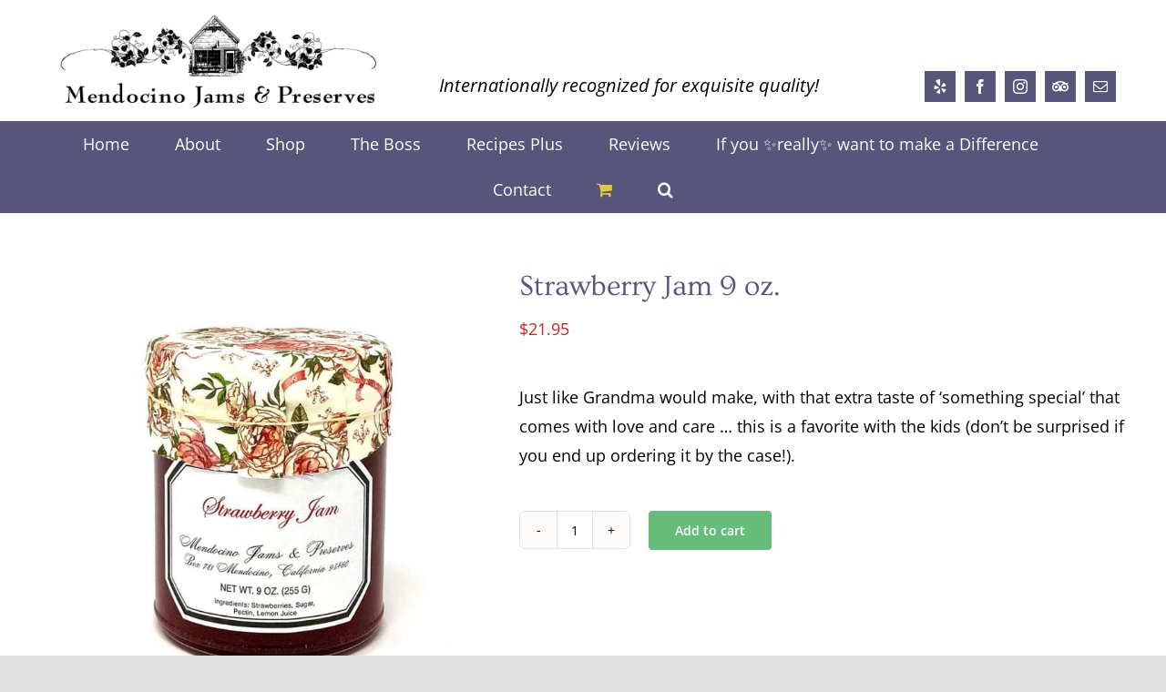

--- FILE ---
content_type: text/html; charset=UTF-8
request_url: https://mendocinojams.com/product/strawberry-jam-9-oz/
body_size: 20943
content:
<!DOCTYPE html>
<html class="avada-html-layout-wide avada-html-header-position-top" lang="en" prefix="og: http://ogp.me/ns# fb: http://ogp.me/ns/fb#">
<head>
	<meta http-equiv="X-UA-Compatible" content="IE=edge" />
	<meta http-equiv="Content-Type" content="text/html; charset=utf-8"/>
	<meta name="viewport" content="width=device-width, initial-scale=1" />
	<meta name='robots' content='index, follow, max-image-preview:large, max-snippet:-1, max-video-preview:-1' />
	<style>img:is([sizes="auto" i], [sizes^="auto," i]) { contain-intrinsic-size: 3000px 1500px }</style>
	<!-- TERMAGEDDON + USERCENTRICS -->
<link rel="preconnect" href="//privacy-proxy.usercentrics.eu">
<link rel="preload" href="//privacy-proxy.usercentrics.eu/latest/uc-block.bundle.js" as="script">
<script type="application/javascript" src="//privacy-proxy.usercentrics.eu/latest/uc-block.bundle.js"></script>
<script id="usercentrics-cmp" src="//app.usercentrics.eu/browser-ui/latest/loader.js" data-settings-id="4dqPjq5pDpYoi7" async></script>
<script>uc.setCustomTranslations('https://termageddon.ams3.cdn.digitaloceanspaces.com/translations/');</script>
<script type="application/javascript">var UC_UI_SUPPRESS_CMP_DISPLAY = true;</script><!-- END TERMAGEDDON + USERCENTRICS -->

	<!-- This site is optimized with the Yoast SEO plugin v26.7 - https://yoast.com/wordpress/plugins/seo/ -->
	<title>Strawberry Jam 9 oz. - Gourmet Jams and Jellies in Mendocino California</title>
	<link rel="canonical" href="https://mendocinojams.com/product/strawberry-jam-9-oz/" />
	<meta property="og:locale" content="en_US" />
	<meta property="og:type" content="article" />
	<meta property="og:title" content="Strawberry Jam 9 oz. - Gourmet Jams and Jellies in Mendocino California" />
	<meta property="og:description" content="Just like Grandma would make, with that extra taste of &#039;something special&#039; that comes with love and care ... this is a favorite with the kids (don&#039;t be surprised if you end up ordering it by the case!)." />
	<meta property="og:url" content="https://mendocinojams.com/product/strawberry-jam-9-oz/" />
	<meta property="og:site_name" content="Gourmet Jams and Jellies in Mendocino California" />
	<meta property="article:publisher" content="https://www.facebook.com/mendocinojams/" />
	<meta property="article:modified_time" content="2025-11-24T17:46:03+00:00" />
	<meta property="og:image" content="https://mendocinojams.com/wp-content/uploads/2017/09/best-strawberry-jam-9oz-scaled.jpg" />
	<meta property="og:image:width" content="1024" />
	<meta property="og:image:height" content="1024" />
	<meta property="og:image:type" content="image/jpeg" />
	<meta name="twitter:card" content="summary_large_image" />
	<meta name="twitter:site" content="@MendocinoJams" />
	<meta name="twitter:label1" content="Est. reading time" />
	<meta name="twitter:data1" content="1 minute" />
	<script type="application/ld+json" class="yoast-schema-graph">{"@context":"https://schema.org","@graph":[{"@type":"WebPage","@id":"https://mendocinojams.com/product/strawberry-jam-9-oz/","url":"https://mendocinojams.com/product/strawberry-jam-9-oz/","name":"Strawberry Jam 9 oz. - Gourmet Jams and Jellies in Mendocino California","isPartOf":{"@id":"https://mendocinojams.com/#website"},"primaryImageOfPage":{"@id":"https://mendocinojams.com/product/strawberry-jam-9-oz/#primaryimage"},"image":{"@id":"https://mendocinojams.com/product/strawberry-jam-9-oz/#primaryimage"},"thumbnailUrl":"https://mendocinojams.com/wp-content/uploads/2017/09/best-strawberry-jam-9oz-scaled.jpg","datePublished":"2017-09-07T12:04:42+00:00","dateModified":"2025-11-24T17:46:03+00:00","breadcrumb":{"@id":"https://mendocinojams.com/product/strawberry-jam-9-oz/#breadcrumb"},"inLanguage":"en","potentialAction":[{"@type":"ReadAction","target":["https://mendocinojams.com/product/strawberry-jam-9-oz/"]}]},{"@type":"ImageObject","inLanguage":"en","@id":"https://mendocinojams.com/product/strawberry-jam-9-oz/#primaryimage","url":"https://mendocinojams.com/wp-content/uploads/2017/09/best-strawberry-jam-9oz-scaled.jpg","contentUrl":"https://mendocinojams.com/wp-content/uploads/2017/09/best-strawberry-jam-9oz-scaled.jpg","width":1024,"height":1024,"caption":"Best Strawberry Jam 9 oz"},{"@type":"BreadcrumbList","@id":"https://mendocinojams.com/product/strawberry-jam-9-oz/#breadcrumb","itemListElement":[{"@type":"ListItem","position":1,"name":"Home","item":"https://mendocinojams.com/"},{"@type":"ListItem","position":2,"name":"Shop","item":"https://mendocinojams.com/shop/"},{"@type":"ListItem","position":3,"name":"Strawberry Jam 9 oz."}]},{"@type":"WebSite","@id":"https://mendocinojams.com/#website","url":"https://mendocinojams.com/","name":"Gourmet Jams and Jellies in Mendocino California","description":"The Finest Jams and Jellies from Mendocino CA","publisher":{"@id":"https://mendocinojams.com/#organization"},"potentialAction":[{"@type":"SearchAction","target":{"@type":"EntryPoint","urlTemplate":"https://mendocinojams.com/?s={search_term_string}"},"query-input":{"@type":"PropertyValueSpecification","valueRequired":true,"valueName":"search_term_string"}}],"inLanguage":"en"},{"@type":"Organization","@id":"https://mendocinojams.com/#organization","name":"Mendocino Jams and Preserves","url":"https://mendocinojams.com/","logo":{"@type":"ImageObject","inLanguage":"en","@id":"https://mendocinojams.com/#/schema/logo/image/","url":"https://mendocinojams.com/wp-content/uploads/2017/09/cropped-cropped-mendojams_logo-1.jpg","contentUrl":"https://mendocinojams.com/wp-content/uploads/2017/09/cropped-cropped-mendojams_logo-1.jpg","width":427,"height":110,"caption":"Mendocino Jams and Preserves"},"image":{"@id":"https://mendocinojams.com/#/schema/logo/image/"},"sameAs":["https://www.facebook.com/mendocinojams/","https://x.com/MendocinoJams","https://www.instagram.com/mendocinojams/","https://www.pinterest.com/mendocinojams/","https://www.youtube.com/channel/UCSyBexbpPuvHvBFRqC-xyIw"]}]}</script>
	<!-- / Yoast SEO plugin. -->


<link rel='dns-prefetch' href='//web.squarecdn.com' />
<link rel="alternate" type="application/rss+xml" title="Gourmet Jams and Jellies in Mendocino California &raquo; Feed" href="https://mendocinojams.com/feed/" />
					<link rel="shortcut icon" href="https://mendocinojams.com/wp-content/uploads/2021/06/favicon-mendocino-jams.jpg" type="image/x-icon" />
		
		
		
									<meta name="description" content="Just like Grandma would make, with that extra taste of &#039;something special&#039; that comes with love and care ... this is a favorite with the kids (don&#039;t be surprised if you end up ordering it by the case!).

Here&#039;s where the Strawberry came from:

The garden strawberry was first bred in Brittany, France, in the 1750s via"/>
				
		<meta property="og:locale" content="en_US"/>
		<meta property="og:type" content="article"/>
		<meta property="og:site_name" content="Gourmet Jams and Jellies in Mendocino California"/>
		<meta property="og:title" content="Strawberry Jam 9 oz. - Gourmet Jams and Jellies in Mendocino California"/>
				<meta property="og:description" content="Just like Grandma would make, with that extra taste of &#039;something special&#039; that comes with love and care ... this is a favorite with the kids (don&#039;t be surprised if you end up ordering it by the case!).

Here&#039;s where the Strawberry came from:

The garden strawberry was first bred in Brittany, France, in the 1750s via"/>
				<meta property="og:url" content="https://mendocinojams.com/product/strawberry-jam-9-oz/"/>
													<meta property="article:modified_time" content="2025-11-24T17:46:03-08:00"/>
											<meta property="og:image" content="https://mendocinojams.com/wp-content/uploads/2017/09/best-strawberry-jam-9oz-scaled.jpg"/>
		<meta property="og:image:width" content="1024"/>
		<meta property="og:image:height" content="1024"/>
		<meta property="og:image:type" content="image/jpeg"/>
				<script type="text/javascript">
/* <![CDATA[ */
window._wpemojiSettings = {"baseUrl":"https:\/\/s.w.org\/images\/core\/emoji\/16.0.1\/72x72\/","ext":".png","svgUrl":"https:\/\/s.w.org\/images\/core\/emoji\/16.0.1\/svg\/","svgExt":".svg","source":{"concatemoji":"https:\/\/mendocinojams.com\/wp-includes\/js\/wp-emoji-release.min.js?ver=6.8.3"}};
/*! This file is auto-generated */
!function(s,n){var o,i,e;function c(e){try{var t={supportTests:e,timestamp:(new Date).valueOf()};sessionStorage.setItem(o,JSON.stringify(t))}catch(e){}}function p(e,t,n){e.clearRect(0,0,e.canvas.width,e.canvas.height),e.fillText(t,0,0);var t=new Uint32Array(e.getImageData(0,0,e.canvas.width,e.canvas.height).data),a=(e.clearRect(0,0,e.canvas.width,e.canvas.height),e.fillText(n,0,0),new Uint32Array(e.getImageData(0,0,e.canvas.width,e.canvas.height).data));return t.every(function(e,t){return e===a[t]})}function u(e,t){e.clearRect(0,0,e.canvas.width,e.canvas.height),e.fillText(t,0,0);for(var n=e.getImageData(16,16,1,1),a=0;a<n.data.length;a++)if(0!==n.data[a])return!1;return!0}function f(e,t,n,a){switch(t){case"flag":return n(e,"\ud83c\udff3\ufe0f\u200d\u26a7\ufe0f","\ud83c\udff3\ufe0f\u200b\u26a7\ufe0f")?!1:!n(e,"\ud83c\udde8\ud83c\uddf6","\ud83c\udde8\u200b\ud83c\uddf6")&&!n(e,"\ud83c\udff4\udb40\udc67\udb40\udc62\udb40\udc65\udb40\udc6e\udb40\udc67\udb40\udc7f","\ud83c\udff4\u200b\udb40\udc67\u200b\udb40\udc62\u200b\udb40\udc65\u200b\udb40\udc6e\u200b\udb40\udc67\u200b\udb40\udc7f");case"emoji":return!a(e,"\ud83e\udedf")}return!1}function g(e,t,n,a){var r="undefined"!=typeof WorkerGlobalScope&&self instanceof WorkerGlobalScope?new OffscreenCanvas(300,150):s.createElement("canvas"),o=r.getContext("2d",{willReadFrequently:!0}),i=(o.textBaseline="top",o.font="600 32px Arial",{});return e.forEach(function(e){i[e]=t(o,e,n,a)}),i}function t(e){var t=s.createElement("script");t.src=e,t.defer=!0,s.head.appendChild(t)}"undefined"!=typeof Promise&&(o="wpEmojiSettingsSupports",i=["flag","emoji"],n.supports={everything:!0,everythingExceptFlag:!0},e=new Promise(function(e){s.addEventListener("DOMContentLoaded",e,{once:!0})}),new Promise(function(t){var n=function(){try{var e=JSON.parse(sessionStorage.getItem(o));if("object"==typeof e&&"number"==typeof e.timestamp&&(new Date).valueOf()<e.timestamp+604800&&"object"==typeof e.supportTests)return e.supportTests}catch(e){}return null}();if(!n){if("undefined"!=typeof Worker&&"undefined"!=typeof OffscreenCanvas&&"undefined"!=typeof URL&&URL.createObjectURL&&"undefined"!=typeof Blob)try{var e="postMessage("+g.toString()+"("+[JSON.stringify(i),f.toString(),p.toString(),u.toString()].join(",")+"));",a=new Blob([e],{type:"text/javascript"}),r=new Worker(URL.createObjectURL(a),{name:"wpTestEmojiSupports"});return void(r.onmessage=function(e){c(n=e.data),r.terminate(),t(n)})}catch(e){}c(n=g(i,f,p,u))}t(n)}).then(function(e){for(var t in e)n.supports[t]=e[t],n.supports.everything=n.supports.everything&&n.supports[t],"flag"!==t&&(n.supports.everythingExceptFlag=n.supports.everythingExceptFlag&&n.supports[t]);n.supports.everythingExceptFlag=n.supports.everythingExceptFlag&&!n.supports.flag,n.DOMReady=!1,n.readyCallback=function(){n.DOMReady=!0}}).then(function(){return e}).then(function(){var e;n.supports.everything||(n.readyCallback(),(e=n.source||{}).concatemoji?t(e.concatemoji):e.wpemoji&&e.twemoji&&(t(e.twemoji),t(e.wpemoji)))}))}((window,document),window._wpemojiSettings);
/* ]]> */
</script>
<style>@media screen and (max-width: 650px) {body {padding-bottom:60px;}}</style><link rel='stylesheet' id='font-awesome-css' href='https://mendocinojams.com/wp-content/plugins/woocommerce-ajax-filters/berocket/assets/css/font-awesome.min.css?ver=6.8.3' type='text/css' media='all' />
<style id='font-awesome-inline-css' type='text/css'>
[data-font="FontAwesome"]:before {font-family: 'FontAwesome' !important;content: attr(data-icon) !important;speak: none !important;font-weight: normal !important;font-variant: normal !important;text-transform: none !important;line-height: 1 !important;font-style: normal !important;-webkit-font-smoothing: antialiased !important;-moz-osx-font-smoothing: grayscale !important;}
</style>
<link rel='stylesheet' id='berocket_aapf_widget-style-css' href='https://mendocinojams.com/wp-content/plugins/woocommerce-ajax-filters/assets/frontend/css/fullmain.min.css?ver=1.6.9.2' type='text/css' media='all' />
<style id='wp-emoji-styles-inline-css' type='text/css'>

	img.wp-smiley, img.emoji {
		display: inline !important;
		border: none !important;
		box-shadow: none !important;
		height: 1em !important;
		width: 1em !important;
		margin: 0 0.07em !important;
		vertical-align: -0.1em !important;
		background: none !important;
		padding: 0 !important;
	}
</style>
<link rel='stylesheet' id='wp-block-library-css' href='https://mendocinojams.com/wp-includes/css/dist/block-library/style.min.css?ver=6.8.3' type='text/css' media='all' />
<style id='wp-block-library-theme-inline-css' type='text/css'>
.wp-block-audio :where(figcaption){color:#555;font-size:13px;text-align:center}.is-dark-theme .wp-block-audio :where(figcaption){color:#ffffffa6}.wp-block-audio{margin:0 0 1em}.wp-block-code{border:1px solid #ccc;border-radius:4px;font-family:Menlo,Consolas,monaco,monospace;padding:.8em 1em}.wp-block-embed :where(figcaption){color:#555;font-size:13px;text-align:center}.is-dark-theme .wp-block-embed :where(figcaption){color:#ffffffa6}.wp-block-embed{margin:0 0 1em}.blocks-gallery-caption{color:#555;font-size:13px;text-align:center}.is-dark-theme .blocks-gallery-caption{color:#ffffffa6}:root :where(.wp-block-image figcaption){color:#555;font-size:13px;text-align:center}.is-dark-theme :root :where(.wp-block-image figcaption){color:#ffffffa6}.wp-block-image{margin:0 0 1em}.wp-block-pullquote{border-bottom:4px solid;border-top:4px solid;color:currentColor;margin-bottom:1.75em}.wp-block-pullquote cite,.wp-block-pullquote footer,.wp-block-pullquote__citation{color:currentColor;font-size:.8125em;font-style:normal;text-transform:uppercase}.wp-block-quote{border-left:.25em solid;margin:0 0 1.75em;padding-left:1em}.wp-block-quote cite,.wp-block-quote footer{color:currentColor;font-size:.8125em;font-style:normal;position:relative}.wp-block-quote:where(.has-text-align-right){border-left:none;border-right:.25em solid;padding-left:0;padding-right:1em}.wp-block-quote:where(.has-text-align-center){border:none;padding-left:0}.wp-block-quote.is-large,.wp-block-quote.is-style-large,.wp-block-quote:where(.is-style-plain){border:none}.wp-block-search .wp-block-search__label{font-weight:700}.wp-block-search__button{border:1px solid #ccc;padding:.375em .625em}:where(.wp-block-group.has-background){padding:1.25em 2.375em}.wp-block-separator.has-css-opacity{opacity:.4}.wp-block-separator{border:none;border-bottom:2px solid;margin-left:auto;margin-right:auto}.wp-block-separator.has-alpha-channel-opacity{opacity:1}.wp-block-separator:not(.is-style-wide):not(.is-style-dots){width:100px}.wp-block-separator.has-background:not(.is-style-dots){border-bottom:none;height:1px}.wp-block-separator.has-background:not(.is-style-wide):not(.is-style-dots){height:2px}.wp-block-table{margin:0 0 1em}.wp-block-table td,.wp-block-table th{word-break:normal}.wp-block-table :where(figcaption){color:#555;font-size:13px;text-align:center}.is-dark-theme .wp-block-table :where(figcaption){color:#ffffffa6}.wp-block-video :where(figcaption){color:#555;font-size:13px;text-align:center}.is-dark-theme .wp-block-video :where(figcaption){color:#ffffffa6}.wp-block-video{margin:0 0 1em}:root :where(.wp-block-template-part.has-background){margin-bottom:0;margin-top:0;padding:1.25em 2.375em}
</style>
<style id='classic-theme-styles-inline-css' type='text/css'>
/*! This file is auto-generated */
.wp-block-button__link{color:#fff;background-color:#32373c;border-radius:9999px;box-shadow:none;text-decoration:none;padding:calc(.667em + 2px) calc(1.333em + 2px);font-size:1.125em}.wp-block-file__button{background:#32373c;color:#fff;text-decoration:none}
</style>
<style id='global-styles-inline-css' type='text/css'>
:root{--wp--preset--aspect-ratio--square: 1;--wp--preset--aspect-ratio--4-3: 4/3;--wp--preset--aspect-ratio--3-4: 3/4;--wp--preset--aspect-ratio--3-2: 3/2;--wp--preset--aspect-ratio--2-3: 2/3;--wp--preset--aspect-ratio--16-9: 16/9;--wp--preset--aspect-ratio--9-16: 9/16;--wp--preset--color--black: #000000;--wp--preset--color--cyan-bluish-gray: #abb8c3;--wp--preset--color--white: #ffffff;--wp--preset--color--pale-pink: #f78da7;--wp--preset--color--vivid-red: #cf2e2e;--wp--preset--color--luminous-vivid-orange: #ff6900;--wp--preset--color--luminous-vivid-amber: #fcb900;--wp--preset--color--light-green-cyan: #7bdcb5;--wp--preset--color--vivid-green-cyan: #00d084;--wp--preset--color--pale-cyan-blue: #8ed1fc;--wp--preset--color--vivid-cyan-blue: #0693e3;--wp--preset--color--vivid-purple: #9b51e0;--wp--preset--color--awb-color-1: rgba(255,255,255,1);--wp--preset--color--awb-color-2: rgba(249,249,251,1);--wp--preset--color--awb-color-3: rgba(242,243,245,1);--wp--preset--color--awb-color-4: rgba(226,226,226,1);--wp--preset--color--awb-color-5: rgba(74,78,87,1);--wp--preset--color--awb-color-6: rgba(191,37,37,1);--wp--preset--color--awb-color-7: rgba(33,41,52,1);--wp--preset--color--awb-color-8: rgba(0,0,0,1);--wp--preset--color--awb-color-custom-10: rgba(101,188,123,1);--wp--preset--color--awb-color-custom-11: rgba(88,85,122,1);--wp--preset--color--awb-color-custom-12: rgba(51,51,51,1);--wp--preset--color--awb-color-custom-13: rgba(254,57,48,1);--wp--preset--color--awb-color-custom-14: rgba(242,243,245,0.7);--wp--preset--color--awb-color-custom-15: rgba(158,160,164,1);--wp--preset--color--awb-color-custom-16: rgba(242,243,245,0.8);--wp--preset--color--awb-color-custom-17: rgba(255,255,255,0.8);--wp--preset--color--awb-color-custom-18: rgba(38,48,62,1);--wp--preset--gradient--vivid-cyan-blue-to-vivid-purple: linear-gradient(135deg,rgba(6,147,227,1) 0%,rgb(155,81,224) 100%);--wp--preset--gradient--light-green-cyan-to-vivid-green-cyan: linear-gradient(135deg,rgb(122,220,180) 0%,rgb(0,208,130) 100%);--wp--preset--gradient--luminous-vivid-amber-to-luminous-vivid-orange: linear-gradient(135deg,rgba(252,185,0,1) 0%,rgba(255,105,0,1) 100%);--wp--preset--gradient--luminous-vivid-orange-to-vivid-red: linear-gradient(135deg,rgba(255,105,0,1) 0%,rgb(207,46,46) 100%);--wp--preset--gradient--very-light-gray-to-cyan-bluish-gray: linear-gradient(135deg,rgb(238,238,238) 0%,rgb(169,184,195) 100%);--wp--preset--gradient--cool-to-warm-spectrum: linear-gradient(135deg,rgb(74,234,220) 0%,rgb(151,120,209) 20%,rgb(207,42,186) 40%,rgb(238,44,130) 60%,rgb(251,105,98) 80%,rgb(254,248,76) 100%);--wp--preset--gradient--blush-light-purple: linear-gradient(135deg,rgb(255,206,236) 0%,rgb(152,150,240) 100%);--wp--preset--gradient--blush-bordeaux: linear-gradient(135deg,rgb(254,205,165) 0%,rgb(254,45,45) 50%,rgb(107,0,62) 100%);--wp--preset--gradient--luminous-dusk: linear-gradient(135deg,rgb(255,203,112) 0%,rgb(199,81,192) 50%,rgb(65,88,208) 100%);--wp--preset--gradient--pale-ocean: linear-gradient(135deg,rgb(255,245,203) 0%,rgb(182,227,212) 50%,rgb(51,167,181) 100%);--wp--preset--gradient--electric-grass: linear-gradient(135deg,rgb(202,248,128) 0%,rgb(113,206,126) 100%);--wp--preset--gradient--midnight: linear-gradient(135deg,rgb(2,3,129) 0%,rgb(40,116,252) 100%);--wp--preset--font-size--small: 13.5px;--wp--preset--font-size--medium: 20px;--wp--preset--font-size--large: 27px;--wp--preset--font-size--x-large: 42px;--wp--preset--font-size--normal: 18px;--wp--preset--font-size--xlarge: 36px;--wp--preset--font-size--huge: 54px;--wp--preset--spacing--20: 0.44rem;--wp--preset--spacing--30: 0.67rem;--wp--preset--spacing--40: 1rem;--wp--preset--spacing--50: 1.5rem;--wp--preset--spacing--60: 2.25rem;--wp--preset--spacing--70: 3.38rem;--wp--preset--spacing--80: 5.06rem;--wp--preset--shadow--natural: 6px 6px 9px rgba(0, 0, 0, 0.2);--wp--preset--shadow--deep: 12px 12px 50px rgba(0, 0, 0, 0.4);--wp--preset--shadow--sharp: 6px 6px 0px rgba(0, 0, 0, 0.2);--wp--preset--shadow--outlined: 6px 6px 0px -3px rgba(255, 255, 255, 1), 6px 6px rgba(0, 0, 0, 1);--wp--preset--shadow--crisp: 6px 6px 0px rgba(0, 0, 0, 1);}:where(.is-layout-flex){gap: 0.5em;}:where(.is-layout-grid){gap: 0.5em;}body .is-layout-flex{display: flex;}.is-layout-flex{flex-wrap: wrap;align-items: center;}.is-layout-flex > :is(*, div){margin: 0;}body .is-layout-grid{display: grid;}.is-layout-grid > :is(*, div){margin: 0;}:where(.wp-block-columns.is-layout-flex){gap: 2em;}:where(.wp-block-columns.is-layout-grid){gap: 2em;}:where(.wp-block-post-template.is-layout-flex){gap: 1.25em;}:where(.wp-block-post-template.is-layout-grid){gap: 1.25em;}.has-black-color{color: var(--wp--preset--color--black) !important;}.has-cyan-bluish-gray-color{color: var(--wp--preset--color--cyan-bluish-gray) !important;}.has-white-color{color: var(--wp--preset--color--white) !important;}.has-pale-pink-color{color: var(--wp--preset--color--pale-pink) !important;}.has-vivid-red-color{color: var(--wp--preset--color--vivid-red) !important;}.has-luminous-vivid-orange-color{color: var(--wp--preset--color--luminous-vivid-orange) !important;}.has-luminous-vivid-amber-color{color: var(--wp--preset--color--luminous-vivid-amber) !important;}.has-light-green-cyan-color{color: var(--wp--preset--color--light-green-cyan) !important;}.has-vivid-green-cyan-color{color: var(--wp--preset--color--vivid-green-cyan) !important;}.has-pale-cyan-blue-color{color: var(--wp--preset--color--pale-cyan-blue) !important;}.has-vivid-cyan-blue-color{color: var(--wp--preset--color--vivid-cyan-blue) !important;}.has-vivid-purple-color{color: var(--wp--preset--color--vivid-purple) !important;}.has-black-background-color{background-color: var(--wp--preset--color--black) !important;}.has-cyan-bluish-gray-background-color{background-color: var(--wp--preset--color--cyan-bluish-gray) !important;}.has-white-background-color{background-color: var(--wp--preset--color--white) !important;}.has-pale-pink-background-color{background-color: var(--wp--preset--color--pale-pink) !important;}.has-vivid-red-background-color{background-color: var(--wp--preset--color--vivid-red) !important;}.has-luminous-vivid-orange-background-color{background-color: var(--wp--preset--color--luminous-vivid-orange) !important;}.has-luminous-vivid-amber-background-color{background-color: var(--wp--preset--color--luminous-vivid-amber) !important;}.has-light-green-cyan-background-color{background-color: var(--wp--preset--color--light-green-cyan) !important;}.has-vivid-green-cyan-background-color{background-color: var(--wp--preset--color--vivid-green-cyan) !important;}.has-pale-cyan-blue-background-color{background-color: var(--wp--preset--color--pale-cyan-blue) !important;}.has-vivid-cyan-blue-background-color{background-color: var(--wp--preset--color--vivid-cyan-blue) !important;}.has-vivid-purple-background-color{background-color: var(--wp--preset--color--vivid-purple) !important;}.has-black-border-color{border-color: var(--wp--preset--color--black) !important;}.has-cyan-bluish-gray-border-color{border-color: var(--wp--preset--color--cyan-bluish-gray) !important;}.has-white-border-color{border-color: var(--wp--preset--color--white) !important;}.has-pale-pink-border-color{border-color: var(--wp--preset--color--pale-pink) !important;}.has-vivid-red-border-color{border-color: var(--wp--preset--color--vivid-red) !important;}.has-luminous-vivid-orange-border-color{border-color: var(--wp--preset--color--luminous-vivid-orange) !important;}.has-luminous-vivid-amber-border-color{border-color: var(--wp--preset--color--luminous-vivid-amber) !important;}.has-light-green-cyan-border-color{border-color: var(--wp--preset--color--light-green-cyan) !important;}.has-vivid-green-cyan-border-color{border-color: var(--wp--preset--color--vivid-green-cyan) !important;}.has-pale-cyan-blue-border-color{border-color: var(--wp--preset--color--pale-cyan-blue) !important;}.has-vivid-cyan-blue-border-color{border-color: var(--wp--preset--color--vivid-cyan-blue) !important;}.has-vivid-purple-border-color{border-color: var(--wp--preset--color--vivid-purple) !important;}.has-vivid-cyan-blue-to-vivid-purple-gradient-background{background: var(--wp--preset--gradient--vivid-cyan-blue-to-vivid-purple) !important;}.has-light-green-cyan-to-vivid-green-cyan-gradient-background{background: var(--wp--preset--gradient--light-green-cyan-to-vivid-green-cyan) !important;}.has-luminous-vivid-amber-to-luminous-vivid-orange-gradient-background{background: var(--wp--preset--gradient--luminous-vivid-amber-to-luminous-vivid-orange) !important;}.has-luminous-vivid-orange-to-vivid-red-gradient-background{background: var(--wp--preset--gradient--luminous-vivid-orange-to-vivid-red) !important;}.has-very-light-gray-to-cyan-bluish-gray-gradient-background{background: var(--wp--preset--gradient--very-light-gray-to-cyan-bluish-gray) !important;}.has-cool-to-warm-spectrum-gradient-background{background: var(--wp--preset--gradient--cool-to-warm-spectrum) !important;}.has-blush-light-purple-gradient-background{background: var(--wp--preset--gradient--blush-light-purple) !important;}.has-blush-bordeaux-gradient-background{background: var(--wp--preset--gradient--blush-bordeaux) !important;}.has-luminous-dusk-gradient-background{background: var(--wp--preset--gradient--luminous-dusk) !important;}.has-pale-ocean-gradient-background{background: var(--wp--preset--gradient--pale-ocean) !important;}.has-electric-grass-gradient-background{background: var(--wp--preset--gradient--electric-grass) !important;}.has-midnight-gradient-background{background: var(--wp--preset--gradient--midnight) !important;}.has-small-font-size{font-size: var(--wp--preset--font-size--small) !important;}.has-medium-font-size{font-size: var(--wp--preset--font-size--medium) !important;}.has-large-font-size{font-size: var(--wp--preset--font-size--large) !important;}.has-x-large-font-size{font-size: var(--wp--preset--font-size--x-large) !important;}
:where(.wp-block-post-template.is-layout-flex){gap: 1.25em;}:where(.wp-block-post-template.is-layout-grid){gap: 1.25em;}
:where(.wp-block-columns.is-layout-flex){gap: 2em;}:where(.wp-block-columns.is-layout-grid){gap: 2em;}
:root :where(.wp-block-pullquote){font-size: 1.5em;line-height: 1.6;}
</style>
<link rel='stylesheet' id='wrs_stylesheet-css' href='https://mendocinojams.com/wp-content/plugins/woocommerce-remove-sku/css/wrs-style.css?ver=1.0.0' type='text/css' media='all' />
<style id='woocommerce-inline-inline-css' type='text/css'>
.woocommerce form .form-row .required { visibility: visible; }
</style>
<link rel='stylesheet' id='jquery-ui-style-css' href='https://mendocinojams.com/wp-content/plugins/woocommerce-jetpack/includes/css/jquery-ui.css?ver=1769046280' type='text/css' media='all' />
<link rel='stylesheet' id='wcj-timepicker-style-css' href='https://mendocinojams.com/wp-content/plugins/woocommerce-jetpack/includes/lib/timepicker/jquery.timepicker.min.css?ver=7.2.9' type='text/css' media='all' />
<link rel='stylesheet' id='brands-styles-css' href='https://mendocinojams.com/wp-content/plugins/woocommerce/assets/css/brands.css?ver=10.1.3' type='text/css' media='all' />
<link rel='stylesheet' id='wc-square-css' href='https://mendocinojams.com/wp-content/plugins/woocommerce-square/build/assets/frontend/wc-square.css?ver=4.9.8' type='text/css' media='all' />
<link rel='stylesheet' id='wc-square-digital-wallet-css' href='https://mendocinojams.com/wp-content/plugins/woocommerce-square/build/assets/frontend/wc-square-digital-wallet.css?ver=4.9.8' type='text/css' media='all' />
<link rel='stylesheet' id='__EPYT__style-css' href='https://mendocinojams.com/wp-content/plugins/youtube-embed-plus/styles/ytprefs.min.css?ver=14.2.4' type='text/css' media='all' />
<style id='__EPYT__style-inline-css' type='text/css'>

                .epyt-gallery-thumb {
                        width: 33.333%;
                }
                
</style>
<link rel='stylesheet' id='wprevpro_w3-css' href='https://mendocinojams.com/wp-content/plugins/wp-review-slider-pro/public/css/wprevpro_w3.css?ver=10.4.6' type='text/css' media='all' />
<link rel='stylesheet' id='unslider-css' href='https://mendocinojams.com/wp-content/plugins/wp-review-slider-pro/public/css/wprs_unslider.css?ver=10.4.6' type='text/css' media='all' />
<link rel='stylesheet' id='fusion-dynamic-css-css' href='https://mendocinojams.com/wp-content/uploads/fusion-styles/344dae3b6cf15c298d9818096f49063b.min.css?ver=3.14' type='text/css' media='all' />
<link rel='stylesheet' id='call-now-button-modern-style-css' href='https://mendocinojams.com/wp-content/plugins/call-now-button/resources/style/modern.css?ver=1.5.5' type='text/css' media='all' />
<script type="text/javascript" src="https://mendocinojams.com/wp-includes/js/jquery/jquery.min.js?ver=3.7.1" id="jquery-core-js"></script>
<script type="text/javascript" id="hideytScript-js-extra">
/* <![CDATA[ */
var hideyt_options = {"hideyt_field_appearance":"full","hideyt_field_pausehiding":"partial","hideyt_field_forcefullscreen":"default","hideyt_field_legacy":"false","hideyt_field_modestbranding":"default","hideyt_field_starthiding":"false","hideyt_field_ontop":"true","expired":"expired","has_plugin_privileges":""};
/* ]]> */
</script>
<script type="text/javascript" src="https://mendocinojams.com/wp-content/plugins/hideyt-premium/hideyt.js?ver=6.8.3" id="hideytScript-js"></script>
<script type="text/javascript" src="https://mendocinojams.com/wp-content/plugins/woocommerce/assets/js/jquery-blockui/jquery.blockUI.min.js?ver=2.7.0-wc.10.1.3" id="jquery-blockui-js" defer="defer" data-wp-strategy="defer"></script>
<script type="text/javascript" id="wc-add-to-cart-js-extra">
/* <![CDATA[ */
var wc_add_to_cart_params = {"ajax_url":"\/wp-admin\/admin-ajax.php","wc_ajax_url":"\/?wc-ajax=%%endpoint%%","i18n_view_cart":"View cart","cart_url":"https:\/\/mendocinojams.com\/cart\/","is_cart":"","cart_redirect_after_add":"no"};
/* ]]> */
</script>
<script type="text/javascript" src="https://mendocinojams.com/wp-content/plugins/woocommerce/assets/js/frontend/add-to-cart.min.js?ver=10.1.3" id="wc-add-to-cart-js" defer="defer" data-wp-strategy="defer"></script>
<script type="text/javascript" src="https://mendocinojams.com/wp-content/plugins/woocommerce/assets/js/zoom/jquery.zoom.min.js?ver=1.7.21-wc.10.1.3" id="zoom-js" defer="defer" data-wp-strategy="defer"></script>
<script type="text/javascript" id="wc-single-product-js-extra">
/* <![CDATA[ */
var wc_single_product_params = {"i18n_required_rating_text":"Please select a rating","i18n_rating_options":["1 of 5 stars","2 of 5 stars","3 of 5 stars","4 of 5 stars","5 of 5 stars"],"i18n_product_gallery_trigger_text":"View full-screen image gallery","review_rating_required":"yes","flexslider":{"rtl":false,"animation":"slide","smoothHeight":true,"directionNav":true,"controlNav":"thumbnails","slideshow":false,"animationSpeed":500,"animationLoop":false,"allowOneSlide":false,"prevText":"<i class=\"awb-icon-angle-left\"><\/i>","nextText":"<i class=\"awb-icon-angle-right\"><\/i>"},"zoom_enabled":"1","zoom_options":[],"photoswipe_enabled":"","photoswipe_options":{"shareEl":false,"closeOnScroll":false,"history":false,"hideAnimationDuration":0,"showAnimationDuration":0},"flexslider_enabled":"1"};
/* ]]> */
</script>
<script type="text/javascript" src="https://mendocinojams.com/wp-content/plugins/woocommerce/assets/js/frontend/single-product.min.js?ver=10.1.3" id="wc-single-product-js" defer="defer" data-wp-strategy="defer"></script>
<script type="text/javascript" src="https://mendocinojams.com/wp-content/plugins/woocommerce/assets/js/js-cookie/js.cookie.min.js?ver=2.1.4-wc.10.1.3" id="js-cookie-js" defer="defer" data-wp-strategy="defer"></script>
<script type="text/javascript" id="woocommerce-js-extra">
/* <![CDATA[ */
var woocommerce_params = {"ajax_url":"\/wp-admin\/admin-ajax.php","wc_ajax_url":"\/?wc-ajax=%%endpoint%%","i18n_password_show":"Show password","i18n_password_hide":"Hide password"};
/* ]]> */
</script>
<script type="text/javascript" src="https://mendocinojams.com/wp-content/plugins/woocommerce/assets/js/frontend/woocommerce.min.js?ver=10.1.3" id="woocommerce-js" defer="defer" data-wp-strategy="defer"></script>
<script type="text/javascript" src="https://web.squarecdn.com/v1/square.js?ver=4.9.8" id="wc-square-payment-form-js"></script>
<script type="text/javascript" id="termageddon-usercentrics_ajax-js-extra">
/* <![CDATA[ */
var termageddon_usercentrics_obj = {"ajax_url":"https:\/\/mendocinojams.com\/wp-admin\/admin-ajax.php","nonce":"39b420e38a","nonce_title":"termageddon-usercentrics_ajax_nonce","debug":"false","psl_hide":"false"};
/* ]]> */
</script>
<script type="text/javascript" src="https://mendocinojams.com/wp-content/plugins/termageddon-usercentrics/public/js/termageddon-usercentrics-ajax.min.js?ver=1.9.2" id="termageddon-usercentrics_ajax-js"></script>
<script type="text/javascript" id="__ytprefs__-js-extra">
/* <![CDATA[ */
var _EPYT_ = {"ajaxurl":"https:\/\/mendocinojams.com\/wp-admin\/admin-ajax.php","security":"6145a2f55a","gallery_scrolloffset":"20","eppathtoscripts":"https:\/\/mendocinojams.com\/wp-content\/plugins\/youtube-embed-plus\/scripts\/","eppath":"https:\/\/mendocinojams.com\/wp-content\/plugins\/youtube-embed-plus\/","epresponsiveselector":"[\"iframe.__youtube_prefs_widget__\"]","epdovol":"1","version":"14.2.4","evselector":"iframe.__youtube_prefs__[src], iframe[src*=\"youtube.com\/embed\/\"], iframe[src*=\"youtube-nocookie.com\/embed\/\"]","ajax_compat":"","maxres_facade":"eager","ytapi_load":"light","pause_others":"","stopMobileBuffer":"1","facade_mode":"","not_live_on_channel":""};
/* ]]> */
</script>
<script type="text/javascript" src="https://mendocinojams.com/wp-content/plugins/youtube-embed-plus/scripts/ytprefs.min.js?ver=14.2.4" id="__ytprefs__-js"></script>
<link rel="https://api.w.org/" href="https://mendocinojams.com/wp-json/" /><link rel="alternate" title="JSON" type="application/json" href="https://mendocinojams.com/wp-json/wp/v2/product/213" /><link rel="EditURI" type="application/rsd+xml" title="RSD" href="https://mendocinojams.com/xmlrpc.php?rsd" />
<meta name="generator" content="WordPress 6.8.3" />
<meta name="generator" content="WooCommerce 10.1.3" />
<link rel='shortlink' href='https://mendocinojams.com/?p=213' />
<link rel="alternate" title="oEmbed (JSON)" type="application/json+oembed" href="https://mendocinojams.com/wp-json/oembed/1.0/embed?url=https%3A%2F%2Fmendocinojams.com%2Fproduct%2Fstrawberry-jam-9-oz%2F" />
<link rel="alternate" title="oEmbed (XML)" type="text/xml+oembed" href="https://mendocinojams.com/wp-json/oembed/1.0/embed?url=https%3A%2F%2Fmendocinojams.com%2Fproduct%2Fstrawberry-jam-9-oz%2F&#038;format=xml" />
<style></style><style type="text/css"> #wpadminbar #wp-admin-bar-wcj-wc .ab-icon:before { content: "\f174"; top: 3px; } </style><style type="text/css"> #wpadminbar #wp-admin-bar-booster .ab-icon:before { content: "\f185"; top: 3px; } </style><style type="text/css"> #wpadminbar #wp-admin-bar-booster-active .ab-icon:before { content: "\f155"; top: 3px; } </style><link rel="preload" href="https://mendocinojams.com/wp-content/themes/Avada/includes/lib/assets/fonts/icomoon/awb-icons.woff" as="font" type="font/woff" crossorigin><link rel="preload" href="//mendocinojams.com/wp-content/themes/Avada/includes/lib/assets/fonts/fontawesome/webfonts/fa-brands-400.woff2" as="font" type="font/woff2" crossorigin><style type="text/css" id="css-fb-visibility">@media screen and (max-width: 800px){.fusion-no-small-visibility{display:none !important;}body .sm-text-align-center{text-align:center !important;}body .sm-text-align-left{text-align:left !important;}body .sm-text-align-right{text-align:right !important;}body .sm-text-align-justify{text-align:justify !important;}body .sm-flex-align-center{justify-content:center !important;}body .sm-flex-align-flex-start{justify-content:flex-start !important;}body .sm-flex-align-flex-end{justify-content:flex-end !important;}body .sm-mx-auto{margin-left:auto !important;margin-right:auto !important;}body .sm-ml-auto{margin-left:auto !important;}body .sm-mr-auto{margin-right:auto !important;}body .fusion-absolute-position-small{position:absolute;top:auto;width:100%;}.awb-sticky.awb-sticky-small{ position: sticky; top: var(--awb-sticky-offset,0); }}@media screen and (min-width: 801px) and (max-width: 1024px){.fusion-no-medium-visibility{display:none !important;}body .md-text-align-center{text-align:center !important;}body .md-text-align-left{text-align:left !important;}body .md-text-align-right{text-align:right !important;}body .md-text-align-justify{text-align:justify !important;}body .md-flex-align-center{justify-content:center !important;}body .md-flex-align-flex-start{justify-content:flex-start !important;}body .md-flex-align-flex-end{justify-content:flex-end !important;}body .md-mx-auto{margin-left:auto !important;margin-right:auto !important;}body .md-ml-auto{margin-left:auto !important;}body .md-mr-auto{margin-right:auto !important;}body .fusion-absolute-position-medium{position:absolute;top:auto;width:100%;}.awb-sticky.awb-sticky-medium{ position: sticky; top: var(--awb-sticky-offset,0); }}@media screen and (min-width: 1025px){.fusion-no-large-visibility{display:none !important;}body .lg-text-align-center{text-align:center !important;}body .lg-text-align-left{text-align:left !important;}body .lg-text-align-right{text-align:right !important;}body .lg-text-align-justify{text-align:justify !important;}body .lg-flex-align-center{justify-content:center !important;}body .lg-flex-align-flex-start{justify-content:flex-start !important;}body .lg-flex-align-flex-end{justify-content:flex-end !important;}body .lg-mx-auto{margin-left:auto !important;margin-right:auto !important;}body .lg-ml-auto{margin-left:auto !important;}body .lg-mr-auto{margin-right:auto !important;}body .fusion-absolute-position-large{position:absolute;top:auto;width:100%;}.awb-sticky.awb-sticky-large{ position: sticky; top: var(--awb-sticky-offset,0); }}</style>	<noscript><style>.woocommerce-product-gallery{ opacity: 1 !important; }</style></noscript>
	<script>(function($){
		$( document ).ready(function() {
			
			/* Specific for .archive.term-gift-ideas */
			function product_catGiftIdeas(){
				if (window.location.href == "https://mendocinojams.com/shop/?filters=product_cat[260]") {
					$('.archive .product_cat-gift-ideas').find('a.product-images').css({
						'min-height': '282px',
						'display': 'flex',
						'justify-content': 'center',
						'align-items': 'center'
					});
					$('.archive .product_cat-gift-ideas').find('.featured-image').css('background','#fff');
				}
			}
			product_catGiftIdeas();
			window.navigation.addEventListener("navigate", (event) => {
    			product_catGiftIdeas();
			});
		});
})(jQuery);</script><style class="wpcode-css-snippet">ul.products {
    margin-top: 18px !important;
}

/* Specific for .archive.term-gift-ideas */
.archive.term-gift-ideas .product_cat-gift-ideas .fusion-product-wrapper a.product-images {
    min-height: 385px !important;
    display: block !important;
    display: flex !important;
    justify-content: center !important;
    align-items: center !important;
}
.archive.term-gift-ideas .product_cat-gift-ideas .fusion-product-wrapper .featured-image {
    background: #fff !important;
}</style>		<style type="text/css" id="wp-custom-css">
			.fusion-body .fusion-main-menu .current_page_item>a {
    color: #e4c944 !important;
}
.fusion-body .fusion-main-menu a:hover {
    color: #e4c944 !important;
}
.fusion-main-menu .fusion-main-menu-cart:not(.menu-item-type-custom)>a:after {

    color: #e4c944 !important;
}
.bapf_head h3{font-family: var(--nav_typography-font-family) !important;}
#bapf_1_257{display:none;}
.item-shipping-class{
	font-size: 13px;
    font-style: italic;
    color: #5aa86c;
}
.gift-idea img {width:400px;}

@media only screen and (max-width: 800px){width:679px;}
		</style>
				<script type="text/javascript">
			var doc = document.documentElement;
			doc.setAttribute( 'data-useragent', navigator.userAgent );
		</script>
			<!-- Fonts Plugin CSS - https://fontsplugin.com/ -->
	<style>
		.product_title {
font-family: "Open Sans";
 }
.woocommerce-product-details__short-description {
font-family: "Open Sans";
 }
.single-product .price {
font-family: "Open Sans";
 }
.single_add_to_cart_button {
font-family: "Open Sans";
 }
.wc-tab h2 {
font-family: "Open Sans";
 }
.wc-tab p {
font-family: "Open Sans";
 }
	</style>
	<!-- Fonts Plugin CSS -->
	
	<script>!function(){window;var e,t=document;e=function(){var e=t.createElement("script");e.defer=!0,e.src="https://cdn.endorsal.io/widgets/widget.min.js";var n=t.getElementsByTagName("script")[0];n.parentNode.insertBefore(e,n),e.onload=function(){NDRSL.init("6452c1592477273d381f3aac")}},"interactive"===t.readyState||"complete"===t.readyState?e():t.addEventListener("DOMContentLoaded",e())}();</script>
</head>

<body class="wp-singular product-template-default single single-product postid-213 wp-theme-Avada wp-child-theme-Avada-Child-Theme theme-Avada woocommerce woocommerce-page woocommerce-no-js fusion-image-hovers fusion-pagination-sizing fusion-button_type-flat fusion-button_span-no fusion-button_gradient-linear avada-image-rollover-circle-yes avada-image-rollover-yes avada-image-rollover-direction-left fusion-body ltr fusion-sticky-header no-tablet-sticky-header no-mobile-sticky-header no-mobile-slidingbar no-mobile-totop fusion-disable-outline fusion-sub-menu-fade mobile-logo-pos-left layout-wide-mode avada-has-boxed-modal-shadow- layout-scroll-offset-full avada-has-zero-margin-offset-top fusion-top-header menu-text-align-center fusion-woo-product-design-classic fusion-woo-shop-page-columns-4 fusion-woo-related-columns-4 fusion-woo-archive-page-columns-3 avada-has-woo-gallery-disabled woo-sale-badge-circle woo-outofstock-badge-top_bar mobile-menu-design-classic fusion-show-pagination-text fusion-header-layout-v4 avada-responsive avada-footer-fx-none avada-menu-highlight-style-textcolor fusion-search-form-clean fusion-main-menu-search-overlay fusion-avatar-circle avada-dropdown-styles avada-blog-layout-large avada-blog-archive-layout-large avada-header-shadow-no avada-menu-icon-position-left avada-has-megamenu-shadow avada-has-mobile-menu-search avada-has-main-nav-search-icon avada-has-breadcrumb-mobile-hidden avada-has-titlebar-hide avada-header-border-color-full-transparent avada-has-pagination-width_height avada-flyout-menu-direction-fade avada-ec-views-v1" data-awb-post-id="213">
		<a class="skip-link screen-reader-text" href="#content">Skip to content</a>

	<div id="boxed-wrapper">
		
		<div id="wrapper" class="fusion-wrapper">
			<div id="home" style="position:relative;top:-1px;"></div>
							
					
			<header class="fusion-header-wrapper">
				<div class="fusion-header-v4 fusion-logo-alignment fusion-logo-left fusion-sticky-menu- fusion-sticky-logo- fusion-mobile-logo- fusion-sticky-menu-only fusion-header-menu-align-center fusion-mobile-menu-design-classic">
					<div class="fusion-header-sticky-height"></div>
<div class="fusion-sticky-header-wrapper"> <!-- start fusion sticky header wrapper -->
	<div class="fusion-header">
		<div class="fusion-row">
							<div class="fusion-logo" data-margin-top="0px" data-margin-bottom="0px" data-margin-left="0px" data-margin-right="0px">
			<div class="col col-sm-4"><a class="fusion-logo-link"  href="https://mendocinojams.com/" >

						<!-- standard logo -->
			<img src="https://mendocinojams.com/wp-content/uploads/2018/12/screenshot-mendocinojams.com-2018.12.12-17-05-40.png" srcset="https://mendocinojams.com/wp-content/uploads/2018/12/screenshot-mendocinojams.com-2018.12.12-17-05-40.png 1x, https://mendocinojams.com/wp-content/uploads/2018/12/screenshot-mendocinojams.com-2018.12.12-17-05-40.png 2x" width="898" height="272" style="max-height:272px;height:auto;" alt="Gourmet Jams and Jellies in Mendocino California Logo" data-retina_logo_url="https://mendocinojams.com/wp-content/uploads/2018/12/screenshot-mendocinojams.com-2018.12.12-17-05-40.png" class="fusion-standard-logo" />

			
					</a></div>
		<div class="col col-sm-5">
	<div class="tagline">
				<div id="text-3" class="widget widget_text" style="border-style: solid;border-color:transparent;border-width:0px;">			<div class="textwidget"><p>Internationally recognized for exquisite quality!</p>
</div>
		</div>		</div>
</div>
<div class="col col-sm-3">
<div class="fusion-header-content-3-wrapper">
			<div class="fusion-header-banner">
			<div class="fusion-social-links-header"><div class="fusion-social-networks boxed-icons"><div class="fusion-social-networks-wrapper"><a  class="fusion-social-network-icon fusion-tooltip fusion-yelp awb-icon-yelp" style data-placement="bottom" data-title="Yelp" data-toggle="tooltip" title="Yelp" href="https://www.yelp.com/biz/mendocino-jams-and-preserves-mendocino" target="_blank" rel="noopener noreferrer"><span class="screen-reader-text">Yelp</span></a><a  class="fusion-social-network-icon fusion-tooltip fusion-facebook awb-icon-facebook" style data-placement="bottom" data-title="Facebook" data-toggle="tooltip" title="Facebook" href="https://www.facebook.com/mendocinojams/" target="_blank" rel="noreferrer"><span class="screen-reader-text">Facebook</span></a><a  class="fusion-social-network-icon fusion-tooltip fusion-instagram awb-icon-instagram" style data-placement="bottom" data-title="Instagram" data-toggle="tooltip" title="Instagram" href="https://instagram.com/mendocinojams/" target="_blank" rel="noopener noreferrer"><span class="screen-reader-text">Instagram</span></a><a  class="awb-custom-icon fusion-social-network-icon fusion-tooltip fa-tripadvisor fab" style="position:relative;" data-placement="bottom" data-title="Trip Advisor" data-toggle="tooltip" title="Trip Advisor" href="https://www.tripadvisor.com/Attraction_Review-g32701-d7186660-Reviews-Mendocino_Jams_Preserves-Mendocino_Mendocino_County_California.html" target="_blank" rel="noopener noreferrer"><span class="screen-reader-text">Trip Advisor</span></a><a  class="fusion-social-network-icon fusion-tooltip fusion-mail awb-icon-mail" style data-placement="bottom" data-title="Email" data-toggle="tooltip" title="Email" href="https://mendocinojams.com/contact/" target="_self" rel="noopener noreferrer"><span class="screen-reader-text">Email</span></a></div></div></div>		</div>
	</div>
</div></div>
										
					</div>
	</div>
	<div class="fusion-secondary-main-menu">
		<div class="fusion-row">
			<nav class="fusion-main-menu" aria-label="Main Menu"><div class="fusion-overlay-search">		<form role="search" class="searchform fusion-search-form  fusion-search-form-clean" method="get" action="https://mendocinojams.com/">
			<div class="fusion-search-form-content">

				
				<div class="fusion-search-field search-field">
					<label><span class="screen-reader-text">Search for:</span>
													<input type="search" value="" name="s" class="s" placeholder="Search..." required aria-required="true" aria-label="Search..."/>
											</label>
				</div>
				<div class="fusion-search-button search-button">
					<input type="submit" class="fusion-search-submit searchsubmit" aria-label="Search" value="&#xf002;" />
									</div>

				
			</div>


			
		</form>
		<div class="fusion-search-spacer"></div><a href="#" role="button" aria-label="Close Search" class="fusion-close-search"></a></div><ul id="menu-main-navigation" class="fusion-menu"><li  id="menu-item-34180"  class="menu-item menu-item-type-post_type menu-item-object-page menu-item-home menu-item-34180"  data-item-id="34180"><a  href="https://mendocinojams.com/" class="fusion-textcolor-highlight"><span class="menu-text">Home</span></a></li><li  id="menu-item-446"  class="menu-item menu-item-type-post_type menu-item-object-page menu-item-446"  data-item-id="446"><a  href="https://mendocinojams.com/about-us/" class="fusion-textcolor-highlight"><span class="menu-text">About</span></a></li><li  id="menu-item-449"  class="menu-item menu-item-type-post_type menu-item-object-page current_page_parent menu-item-449"  data-item-id="449"><a  href="https://mendocinojams.com/shop/" class="fusion-textcolor-highlight"><span class="menu-text">Shop</span></a></li><li  id="menu-item-445"  class="menu-item menu-item-type-post_type menu-item-object-page menu-item-445"  data-item-id="445"><a  href="https://mendocinojams.com/the-boss/" class="fusion-textcolor-highlight"><span class="menu-text">The Boss</span></a></li><li  id="menu-item-34446"  class="menu-item menu-item-type-post_type menu-item-object-page menu-item-34446"  data-item-id="34446"><a  href="https://mendocinojams.com/recipes/" class="fusion-textcolor-highlight"><span class="menu-text">Recipes Plus</span></a></li><li  id="menu-item-5350"  class="menu-item menu-item-type-post_type menu-item-object-page menu-item-5350"  data-item-id="5350"><a  href="https://mendocinojams.com/testimonials/" class="fusion-textcolor-highlight"><span class="menu-text">Reviews</span></a></li><li  id="menu-item-37973"  class="menu-item menu-item-type-custom menu-item-object-custom menu-item-37973"  data-item-id="37973"><a  target="_blank" rel="noopener noreferrer" href="https://casocove.org/" class="fusion-textcolor-highlight"><span class="menu-text">If you ✨really✨ want to make a Difference</span></a></li><li  id="menu-item-447"  class="menu-item menu-item-type-post_type menu-item-object-page menu-item-447"  data-item-id="447"><a  href="https://mendocinojams.com/contact/" class="fusion-textcolor-highlight"><span class="menu-text">Contact</span></a></li><li class="fusion-custom-menu-item fusion-menu-cart fusion-main-menu-cart"><a class="fusion-main-menu-icon" href="https://mendocinojams.com/cart/"><span class="menu-text" aria-label="View Cart"></span></a></li><li class="fusion-custom-menu-item fusion-main-menu-search fusion-search-overlay"><a class="fusion-main-menu-icon" href="#" aria-label="Search" data-title="Search" title="Search" role="button" aria-expanded="false"></a></li></ul></nav>
<nav class="fusion-mobile-nav-holder fusion-mobile-menu-text-align-left" aria-label="Main Menu Mobile"></nav>

			
<div class="fusion-clearfix"></div>
<div class="fusion-mobile-menu-search">
			<form role="search" class="searchform fusion-search-form  fusion-search-form-clean" method="get" action="https://mendocinojams.com/">
			<div class="fusion-search-form-content">

				
				<div class="fusion-search-field search-field">
					<label><span class="screen-reader-text">Search for:</span>
													<input type="search" value="" name="s" class="s" placeholder="Search..." required aria-required="true" aria-label="Search..."/>
											</label>
				</div>
				<div class="fusion-search-button search-button">
					<input type="submit" class="fusion-search-submit searchsubmit" aria-label="Search" value="&#xf002;" />
									</div>

				
			</div>


			
		</form>
		</div>
		</div>
	</div>
</div> <!-- end fusion sticky header wrapper -->
				</div>
				<div class="fusion-clearfix"></div>
			</header>
								
							<div id="sliders-container" class="fusion-slider-visibility">
					</div>
				
					
							
			
						<main id="main" class="clearfix ">
				<div class="fusion-row" style="">

			<div class="woocommerce-container">
			<section id="content" class="" style="width: 100%;">
		
					
			<div class="woocommerce-notices-wrapper"></div><div id="product-213" class="product type-product post-213 status-publish first instock product_cat-jams-marmalades product_tag-california-strawberry-preserves product_tag-gourmet-strawberry-jam product_tag-strawberry-jam has-post-thumbnail featured purchasable product-type-simple product-grid-view">

	<div class="avada-single-product-gallery-wrapper avada-product-images-global avada-product-images-thumbnails-bottom">
<div class="woocommerce-product-gallery woocommerce-product-gallery--with-images woocommerce-product-gallery--columns-6 images avada-product-gallery" data-columns="6" style="opacity: 0; transition: opacity .25s ease-in-out;">
	<div class="woocommerce-product-gallery__wrapper">
		<div data-thumb="https://mendocinojams.com/wp-content/uploads/2017/09/best-strawberry-jam-9oz-scaled-100x100.jpg" data-thumb-alt="Best Strawberry Jam 9 oz" data-thumb-srcset="https://mendocinojams.com/wp-content/uploads/2017/09/best-strawberry-jam-9oz-scaled-66x66.jpg 66w, https://mendocinojams.com/wp-content/uploads/2017/09/best-strawberry-jam-9oz-scaled-100x100.jpg 100w, https://mendocinojams.com/wp-content/uploads/2017/09/best-strawberry-jam-9oz-scaled-150x150.jpg 150w, https://mendocinojams.com/wp-content/uploads/2017/09/best-strawberry-jam-9oz-scaled-200x200.jpg 200w, https://mendocinojams.com/wp-content/uploads/2017/09/best-strawberry-jam-9oz-scaled-300x300.jpg 300w, https://mendocinojams.com/wp-content/uploads/2017/09/best-strawberry-jam-9oz-scaled-400x400.jpg 400w, https://mendocinojams.com/wp-content/uploads/2017/09/best-strawberry-jam-9oz-scaled-500x500.jpg 500w, https://mendocinojams.com/wp-content/uploads/2017/09/best-strawberry-jam-9oz-scaled-600x600.jpg 600w, https://mendocinojams.com/wp-content/uploads/2017/09/best-strawberry-jam-9oz-scaled-700x700.jpg 700w, https://mendocinojams.com/wp-content/uploads/2017/09/best-strawberry-jam-9oz-scaled-768x768.jpg 768w, https://mendocinojams.com/wp-content/uploads/2017/09/best-strawberry-jam-9oz-scaled-800x800.jpg 800w, https://mendocinojams.com/wp-content/uploads/2017/09/best-strawberry-jam-9oz-scaled.jpg 1024w"  data-thumb-sizes="(max-width: 100px) 100vw, 100px" class="woocommerce-product-gallery__image"><a href="https://mendocinojams.com/wp-content/uploads/2017/09/best-strawberry-jam-9oz-scaled.jpg"><img width="700" height="700" src="https://mendocinojams.com/wp-content/uploads/2017/09/best-strawberry-jam-9oz-scaled-700x700.jpg" class="wp-post-image" alt="Best Strawberry Jam 9 oz" data-caption="" data-src="https://mendocinojams.com/wp-content/uploads/2017/09/best-strawberry-jam-9oz-scaled.jpg" data-large_image="https://mendocinojams.com/wp-content/uploads/2017/09/best-strawberry-jam-9oz-scaled.jpg" data-large_image_width="1024" data-large_image_height="1024" decoding="async" fetchpriority="high" srcset="https://mendocinojams.com/wp-content/uploads/2017/09/best-strawberry-jam-9oz-scaled-66x66.jpg 66w, https://mendocinojams.com/wp-content/uploads/2017/09/best-strawberry-jam-9oz-scaled-100x100.jpg 100w, https://mendocinojams.com/wp-content/uploads/2017/09/best-strawberry-jam-9oz-scaled-150x150.jpg 150w, https://mendocinojams.com/wp-content/uploads/2017/09/best-strawberry-jam-9oz-scaled-200x200.jpg 200w, https://mendocinojams.com/wp-content/uploads/2017/09/best-strawberry-jam-9oz-scaled-300x300.jpg 300w, https://mendocinojams.com/wp-content/uploads/2017/09/best-strawberry-jam-9oz-scaled-400x400.jpg 400w, https://mendocinojams.com/wp-content/uploads/2017/09/best-strawberry-jam-9oz-scaled-500x500.jpg 500w, https://mendocinojams.com/wp-content/uploads/2017/09/best-strawberry-jam-9oz-scaled-600x600.jpg 600w, https://mendocinojams.com/wp-content/uploads/2017/09/best-strawberry-jam-9oz-scaled-700x700.jpg 700w, https://mendocinojams.com/wp-content/uploads/2017/09/best-strawberry-jam-9oz-scaled-768x768.jpg 768w, https://mendocinojams.com/wp-content/uploads/2017/09/best-strawberry-jam-9oz-scaled-800x800.jpg 800w, https://mendocinojams.com/wp-content/uploads/2017/09/best-strawberry-jam-9oz-scaled.jpg 1024w" sizes="(max-width: 700px) 100vw, 700px" /></a><a class="avada-product-gallery-lightbox-trigger" href="https://mendocinojams.com/wp-content/uploads/2017/09/best-strawberry-jam-9oz-scaled.jpg" data-rel="iLightbox[]" alt="Best Strawberry Jam 9 oz" data-title="Best Strawberry Jam 9 oz" title="Best Strawberry Jam 9 oz" data-caption=""></a></div>	</div>
</div>
</div>

	<div class="summary entry-summary">
		<div class="summary-container"><h1 itemprop="name" class="product_title entry-title">Strawberry Jam 9 oz.</h1>
<p class="price"><span class="woocommerce-Price-amount amount"><bdi><span class="woocommerce-Price-currencySymbol">&#36;</span>21.95</bdi></span></p>
<div class="avada-availability">
	</div>
<div class="product-border fusion-separator sep-none"></div>

<div class="post-content woocommerce-product-details__short-description">
	<p>Just like Grandma would make, with that extra taste of &#8216;something special&#8217; that comes with love and care &#8230; this is a favorite with the kids (don&#8217;t be surprised if you end up ordering it by the case!).</p>
</div>

	
	<form class="cart" action="https://mendocinojams.com/product/strawberry-jam-9-oz/" method="post" enctype='multipart/form-data'>
		
		<div class="quantity">
		<label class="screen-reader-text" for="quantity_69718108313e6">Strawberry Jam 9 oz. quantity</label>
	<input
		type="number"
				id="quantity_69718108313e6"
		class="input-text qty text"
		name="quantity"
		value="1"
		aria-label="Product quantity"
				min="1"
							step="1"
			placeholder=""
			inputmode="numeric"
			autocomplete="off"
			/>
	</div>

		<button type="submit" name="add-to-cart" value="213" class="single_add_to_cart_button button alt">Add to cart</button>

				<div id="wc-square-digital-wallet" style="display:none;">
			<div id="apple-pay-button" class="apple-pay-button wc-square-wallet-buttons wc-square-wallet-button-with-text wc-square-wallet-button-black" lang="en" style="-apple-pay-button-type: buy; -apple-pay-button-style: black">
				<span class="text">Buy with</span>
				<span class="logo"></span>
			</div>

			<div id="wc-square-google-pay" lang="en"></div>

					</div>
			</form>

	
<div class="product_meta">

	
	
	<span class="posted_in">Category: <a href="https://mendocinojams.com/product-category/jams-marmalades/" rel="tag">Jams, Butters &amp; Jellies</a></span>
	<span class="tagged_as">Tags: <a href="https://mendocinojams.com/product-tag/california-strawberry-preserves/" rel="tag">california strawberry preserves</a>, <a href="https://mendocinojams.com/product-tag/gourmet-strawberry-jam/" rel="tag">gourmet strawberry jam</a>, <a href="https://mendocinojams.com/product-tag/strawberry-jam/" rel="tag">strawberry jam</a></span>
	
</div>
</div>	</div>

	<div class="fusion-clearfix"></div>
	<section class="up-sells upsells products">
					<h2>You may also like&hellip;</h2>
		
		<ul class="products clearfix products-4">

			
				<li class="product type-product post-170 status-publish first instock product_cat-dessert-sauces product_tag-buy-chocolate-rum-sauce product_tag-chocolate-rum-sauce has-post-thumbnail purchasable product-type-simple product-grid-view">
	<div class="fusion-product-wrapper">
<a href="https://mendocinojams.com/product/chocolate-rum-sauce-16-oz/" class="product-images" aria-label="Chocolate Rum Sauce 16 oz.">

<div class="featured-image">
		<img width="500" height="500" src="https://mendocinojams.com/wp-content/uploads/2017/09/chocolate-rum-sauce-16oz-scaled-500x500.jpg" class="attachment-woocommerce_thumbnail size-woocommerce_thumbnail wp-post-image" alt="Chocolate Rum Sauce" decoding="async" srcset="https://mendocinojams.com/wp-content/uploads/2017/09/chocolate-rum-sauce-16oz-scaled-66x66.jpg 66w, https://mendocinojams.com/wp-content/uploads/2017/09/chocolate-rum-sauce-16oz-scaled-100x100.jpg 100w, https://mendocinojams.com/wp-content/uploads/2017/09/chocolate-rum-sauce-16oz-scaled-150x150.jpg 150w, https://mendocinojams.com/wp-content/uploads/2017/09/chocolate-rum-sauce-16oz-scaled-200x200.jpg 200w, https://mendocinojams.com/wp-content/uploads/2017/09/chocolate-rum-sauce-16oz-scaled-300x300.jpg 300w, https://mendocinojams.com/wp-content/uploads/2017/09/chocolate-rum-sauce-16oz-scaled-400x400.jpg 400w, https://mendocinojams.com/wp-content/uploads/2017/09/chocolate-rum-sauce-16oz-scaled-500x500.jpg 500w, https://mendocinojams.com/wp-content/uploads/2017/09/chocolate-rum-sauce-16oz-scaled-600x600.jpg 600w, https://mendocinojams.com/wp-content/uploads/2017/09/chocolate-rum-sauce-16oz-scaled-700x700.jpg 700w, https://mendocinojams.com/wp-content/uploads/2017/09/chocolate-rum-sauce-16oz-scaled-768x768.jpg 768w, https://mendocinojams.com/wp-content/uploads/2017/09/chocolate-rum-sauce-16oz-scaled-800x800.jpg 800w, https://mendocinojams.com/wp-content/uploads/2017/09/chocolate-rum-sauce-16oz-scaled.jpg 1024w" sizes="(max-width: 500px) 100vw, 500px" />
						<div class="cart-loading"><i class="awb-icon-spinner" aria-hidden="true"></i></div>
			</div>
</a>
<div class="fusion-product-content">
	<div class="product-details">
		<div class="product-details-container">
<h3 class="product-title">
	<a href="https://mendocinojams.com/product/chocolate-rum-sauce-16-oz/">
		Chocolate Rum Sauce 16 oz.	</a>
</h3>
<div class="fusion-price-rating">

	<span class="price"><span class="woocommerce-Price-amount amount"><bdi><span class="woocommerce-Price-currencySymbol">&#36;</span>34.95</bdi></span></span>
		</div>
	</div>
</div>


	<div class="product-buttons">
		<div class="fusion-content-sep sep-double sep-solid"></div>
		<div class="product-buttons-container clearfix">
<a href="/product/strawberry-jam-9-oz/?add-to-cart=170" aria-describedby="woocommerce_loop_add_to_cart_link_describedby_170" data-quantity="1" class="button product_type_simple add_to_cart_button ajax_add_to_cart" data-product_id="170" data-product_sku="35" aria-label="Add to cart: &ldquo;Chocolate Rum Sauce 16 oz.&rdquo;" rel="nofollow">Add to cart</a>	<span id="woocommerce_loop_add_to_cart_link_describedby_170" class="screen-reader-text">
			</span>

<a href="https://mendocinojams.com/product/chocolate-rum-sauce-16-oz/" class="show_details_button">
	Details</a>


	</div>
	</div>

	</div> </div>
</li>

			
				<li class="product type-product post-168 status-publish instock product_cat-dessert-sauces product_tag-best-fudge-sauce has-post-thumbnail purchasable product-type-simple product-grid-view">
	<div class="fusion-product-wrapper">
<a href="https://mendocinojams.com/product/fudge-sauce-16-oz/" class="product-images" aria-label="Fudge Sauce 16 oz.">

<div class="featured-image">
		<img width="500" height="500" src="https://mendocinojams.com/wp-content/uploads/2017/09/fudge-sauce-16oz-scaled-500x500.jpg" class="attachment-woocommerce_thumbnail size-woocommerce_thumbnail wp-post-image" alt="Best Fudge Sauce" decoding="async" srcset="https://mendocinojams.com/wp-content/uploads/2017/09/fudge-sauce-16oz-scaled-66x66.jpg 66w, https://mendocinojams.com/wp-content/uploads/2017/09/fudge-sauce-16oz-scaled-100x100.jpg 100w, https://mendocinojams.com/wp-content/uploads/2017/09/fudge-sauce-16oz-scaled-150x150.jpg 150w, https://mendocinojams.com/wp-content/uploads/2017/09/fudge-sauce-16oz-scaled-200x200.jpg 200w, https://mendocinojams.com/wp-content/uploads/2017/09/fudge-sauce-16oz-scaled-300x300.jpg 300w, https://mendocinojams.com/wp-content/uploads/2017/09/fudge-sauce-16oz-scaled-400x400.jpg 400w, https://mendocinojams.com/wp-content/uploads/2017/09/fudge-sauce-16oz-scaled-500x500.jpg 500w, https://mendocinojams.com/wp-content/uploads/2017/09/fudge-sauce-16oz-scaled-600x600.jpg 600w, https://mendocinojams.com/wp-content/uploads/2017/09/fudge-sauce-16oz-scaled-700x700.jpg 700w, https://mendocinojams.com/wp-content/uploads/2017/09/fudge-sauce-16oz-scaled-768x768.jpg 768w, https://mendocinojams.com/wp-content/uploads/2017/09/fudge-sauce-16oz-scaled-800x800.jpg 800w, https://mendocinojams.com/wp-content/uploads/2017/09/fudge-sauce-16oz-scaled.jpg 1024w" sizes="(max-width: 500px) 100vw, 500px" />
						<div class="cart-loading"><i class="awb-icon-spinner" aria-hidden="true"></i></div>
			</div>
</a>
<div class="fusion-product-content">
	<div class="product-details">
		<div class="product-details-container">
<h3 class="product-title">
	<a href="https://mendocinojams.com/product/fudge-sauce-16-oz/">
		Fudge Sauce 16 oz.	</a>
</h3>
<div class="fusion-price-rating">

	<span class="price"><span class="woocommerce-Price-amount amount"><bdi><span class="woocommerce-Price-currencySymbol">&#36;</span>34.95</bdi></span></span>
		</div>
	</div>
</div>


	<div class="product-buttons">
		<div class="fusion-content-sep sep-double sep-solid"></div>
		<div class="product-buttons-container clearfix">
<a href="/product/strawberry-jam-9-oz/?add-to-cart=168" aria-describedby="woocommerce_loop_add_to_cart_link_describedby_168" data-quantity="1" class="button product_type_simple add_to_cart_button ajax_add_to_cart" data-product_id="168" data-product_sku="33" aria-label="Add to cart: &ldquo;Fudge Sauce 16 oz.&rdquo;" rel="nofollow">Add to cart</a>	<span id="woocommerce_loop_add_to_cart_link_describedby_168" class="screen-reader-text">
			</span>

<a href="https://mendocinojams.com/product/fudge-sauce-16-oz/" class="show_details_button">
	Details</a>


	</div>
	</div>

	</div> </div>
</li>

			
				<li class="product type-product post-160 status-publish instock product_cat-jams-marmalades product_tag-best-strawberry-jam product_tag-strawbrry-jam has-post-thumbnail purchasable product-type-simple product-grid-view">
	<div class="fusion-product-wrapper">
<a href="https://mendocinojams.com/product/strawberry-jam-16-oz/" class="product-images" aria-label="Strawberry Jam 16 oz.">

<div class="featured-image">
		<img width="500" height="500" src="https://mendocinojams.com/wp-content/uploads/2017/09/strawberry-jam-16oz-scaled-500x500.jpg" class="attachment-woocommerce_thumbnail size-woocommerce_thumbnail wp-post-image" alt="Best Strawberry Jam" decoding="async" srcset="https://mendocinojams.com/wp-content/uploads/2017/09/strawberry-jam-16oz-scaled-66x66.jpg 66w, https://mendocinojams.com/wp-content/uploads/2017/09/strawberry-jam-16oz-scaled-100x100.jpg 100w, https://mendocinojams.com/wp-content/uploads/2017/09/strawberry-jam-16oz-scaled-150x150.jpg 150w, https://mendocinojams.com/wp-content/uploads/2017/09/strawberry-jam-16oz-scaled-200x200.jpg 200w, https://mendocinojams.com/wp-content/uploads/2017/09/strawberry-jam-16oz-scaled-300x300.jpg 300w, https://mendocinojams.com/wp-content/uploads/2017/09/strawberry-jam-16oz-scaled-400x400.jpg 400w, https://mendocinojams.com/wp-content/uploads/2017/09/strawberry-jam-16oz-scaled-500x500.jpg 500w, https://mendocinojams.com/wp-content/uploads/2017/09/strawberry-jam-16oz-scaled-600x600.jpg 600w, https://mendocinojams.com/wp-content/uploads/2017/09/strawberry-jam-16oz-scaled-700x700.jpg 700w, https://mendocinojams.com/wp-content/uploads/2017/09/strawberry-jam-16oz-scaled-768x768.jpg 768w, https://mendocinojams.com/wp-content/uploads/2017/09/strawberry-jam-16oz-scaled-800x800.jpg 800w, https://mendocinojams.com/wp-content/uploads/2017/09/strawberry-jam-16oz-scaled.jpg 1024w" sizes="(max-width: 500px) 100vw, 500px" />
						<div class="cart-loading"><i class="awb-icon-spinner" aria-hidden="true"></i></div>
			</div>
</a>
<div class="fusion-product-content">
	<div class="product-details">
		<div class="product-details-container">
<h3 class="product-title">
	<a href="https://mendocinojams.com/product/strawberry-jam-16-oz/">
		Strawberry Jam 16 oz.	</a>
</h3>
<div class="fusion-price-rating">

	<span class="price"><span class="woocommerce-Price-amount amount"><bdi><span class="woocommerce-Price-currencySymbol">&#36;</span>30.95</bdi></span></span>
		</div>
	</div>
</div>


	<div class="product-buttons">
		<div class="fusion-content-sep sep-double sep-solid"></div>
		<div class="product-buttons-container clearfix">
<a href="/product/strawberry-jam-9-oz/?add-to-cart=160" aria-describedby="woocommerce_loop_add_to_cart_link_describedby_160" data-quantity="1" class="button product_type_simple add_to_cart_button ajax_add_to_cart" data-product_id="160" data-product_sku="16" aria-label="Add to cart: &ldquo;Strawberry Jam 16 oz.&rdquo;" rel="nofollow">Add to cart</a>	<span id="woocommerce_loop_add_to_cart_link_describedby_160" class="screen-reader-text">
			</span>

<a href="https://mendocinojams.com/product/strawberry-jam-16-oz/" class="show_details_button">
	Details</a>


	</div>
	</div>

	</div> </div>
</li>

			
		</ul>

	</section>

	<div class="fusion-clearfix"></div>

		<ul class="social-share clearfix">
		<li class="facebook">
			<a class="fusion-facebook-sharer-icon" href="https://www.facebook.com/sharer.php?u=https%3A%2F%2Fmendocinojams.com%2Fproduct%2Fstrawberry-jam-9-oz%2F" target="_blank" rel="noopener noreferrer">
				<i class="fontawesome-icon medium circle-yes awb-icon-facebook" aria-hidden="true"></i>
				<div class="fusion-woo-social-share-text">
					<span>Share On Facebook</span>
				</div>
			</a>
		</li>
		<li class="twitter">
			<a href="https://x.com/intent/post?text=Strawberry Jam 9 oz.&amp;url=https%3A%2F%2Fmendocinojams.com%2Fproduct%2Fstrawberry-jam-9-oz%2F" target="_blank" rel="noopener noreferrer">
				<i class="fontawesome-icon medium circle-yes awb-icon-twitter" aria-hidden="true"></i>
				<div class="fusion-woo-social-share-text">
					<span>Tweet This Product</span>
				</div>
			</a>
		</li>
		<li class="pinterest">
						<a href="http://pinterest.com/pin/create/button/?url=https%3A%2F%2Fmendocinojams.com%2Fproduct%2Fstrawberry-jam-9-oz%2F&amp;description=Strawberry%20Jam%209%20oz.&amp;media=https%3A%2F%2Fmendocinojams.com%2Fwp-content%2Fuploads%2F2017%2F09%2Fbest-strawberry-jam-9oz-scaled.jpg" target="_blank" rel="noopener noreferrer">
				<i class="fontawesome-icon medium circle-yes awb-icon-pinterest" aria-hidden="true"></i>
				<div class="fusion-woo-social-share-text">
					<span>Pin This Product</span>
				</div>
			</a>
		</li>
		<li class="email">
			<a href="mailto:?subject=Strawberry%20Jam%209%20oz.&body=https://mendocinojams.com/product/strawberry-jam-9-oz/" target="_blank" rel="noopener noreferrer">
				<i class="fontawesome-icon medium circle-yes awb-icon-mail" aria-hidden="true"></i>
				<div class="fusion-woo-social-share-text">
					<span>Email This Product</span>
				</div>
			</a>
		</li>
	</ul>
<div class="fusion-clearfix"></div>
	<section class="related products">

					<h2>Related products</h2>
				<ul class="products clearfix products-3">

			
					<li class="product type-product post-212 status-publish first instock product_cat-jams-marmalades product_tag-raspberry-jam has-post-thumbnail featured purchasable product-type-simple product-grid-view">
	<div class="fusion-product-wrapper">
<a href="https://mendocinojams.com/product/raspberry-jam-9-oz/" class="product-images" aria-label="Raspberry Jam 9 oz.">

<div class="featured-image">
		<img width="500" height="500" src="https://mendocinojams.com/wp-content/uploads/2017/09/best-raspberry-jam-9oz-scaled-500x500.jpg" class="attachment-woocommerce_thumbnail size-woocommerce_thumbnail wp-post-image" alt="Best Raspberry Jam" decoding="async" srcset="https://mendocinojams.com/wp-content/uploads/2017/09/best-raspberry-jam-9oz-scaled-66x66.jpg 66w, https://mendocinojams.com/wp-content/uploads/2017/09/best-raspberry-jam-9oz-scaled-100x100.jpg 100w, https://mendocinojams.com/wp-content/uploads/2017/09/best-raspberry-jam-9oz-scaled-150x150.jpg 150w, https://mendocinojams.com/wp-content/uploads/2017/09/best-raspberry-jam-9oz-scaled-200x200.jpg 200w, https://mendocinojams.com/wp-content/uploads/2017/09/best-raspberry-jam-9oz-scaled-300x300.jpg 300w, https://mendocinojams.com/wp-content/uploads/2017/09/best-raspberry-jam-9oz-scaled-400x400.jpg 400w, https://mendocinojams.com/wp-content/uploads/2017/09/best-raspberry-jam-9oz-scaled-500x500.jpg 500w, https://mendocinojams.com/wp-content/uploads/2017/09/best-raspberry-jam-9oz-scaled-600x600.jpg 600w, https://mendocinojams.com/wp-content/uploads/2017/09/best-raspberry-jam-9oz-scaled-700x700.jpg 700w, https://mendocinojams.com/wp-content/uploads/2017/09/best-raspberry-jam-9oz-scaled-768x768.jpg 768w, https://mendocinojams.com/wp-content/uploads/2017/09/best-raspberry-jam-9oz-scaled-800x800.jpg 800w, https://mendocinojams.com/wp-content/uploads/2017/09/best-raspberry-jam-9oz-scaled.jpg 1024w" sizes="(max-width: 500px) 100vw, 500px" />
						<div class="cart-loading"><i class="awb-icon-spinner" aria-hidden="true"></i></div>
			</div>
</a>
<div class="fusion-product-content">
	<div class="product-details">
		<div class="product-details-container">
<h3 class="product-title">
	<a href="https://mendocinojams.com/product/raspberry-jam-9-oz/">
		Raspberry Jam 9 oz.	</a>
</h3>
<div class="fusion-price-rating">

	<span class="price"><span class="woocommerce-Price-amount amount"><bdi><span class="woocommerce-Price-currencySymbol">&#36;</span>21.95</bdi></span></span>
		</div>
	</div>
</div>


	<div class="product-buttons">
		<div class="fusion-content-sep sep-double sep-solid"></div>
		<div class="product-buttons-container clearfix">
<a href="/product/strawberry-jam-9-oz/?add-to-cart=212" aria-describedby="woocommerce_loop_add_to_cart_link_describedby_212" data-quantity="1" class="button product_type_simple add_to_cart_button ajax_add_to_cart" data-product_id="212" data-product_sku="102" aria-label="Add to cart: &ldquo;Raspberry Jam 9 oz.&rdquo;" rel="nofollow">Add to cart</a>	<span id="woocommerce_loop_add_to_cart_link_describedby_212" class="screen-reader-text">
			</span>

<a href="https://mendocinojams.com/product/raspberry-jam-9-oz/" class="show_details_button">
	Details</a>


	</div>
	</div>

	</div> </div>
</li>

			
					<li class="product type-product post-164 status-publish instock product_cat-jams-marmalades product_tag-boysenberry-jam has-post-thumbnail purchasable product-type-simple product-grid-view">
	<div class="fusion-product-wrapper">
<a href="https://mendocinojams.com/product/boysenberry-jam-16-oz/" class="product-images" aria-label="Boysenberry Jam 16 oz.">

<div class="featured-image">
		<img width="500" height="500" src="https://mendocinojams.com/wp-content/uploads/2017/09/boysenberry-jam-16oz-scaled-500x500.jpg" class="attachment-woocommerce_thumbnail size-woocommerce_thumbnail wp-post-image" alt="Boysenberry Jam 16 oz" decoding="async" srcset="https://mendocinojams.com/wp-content/uploads/2017/09/boysenberry-jam-16oz-scaled-66x66.jpg 66w, https://mendocinojams.com/wp-content/uploads/2017/09/boysenberry-jam-16oz-scaled-100x100.jpg 100w, https://mendocinojams.com/wp-content/uploads/2017/09/boysenberry-jam-16oz-scaled-150x150.jpg 150w, https://mendocinojams.com/wp-content/uploads/2017/09/boysenberry-jam-16oz-scaled-200x200.jpg 200w, https://mendocinojams.com/wp-content/uploads/2017/09/boysenberry-jam-16oz-scaled-300x300.jpg 300w, https://mendocinojams.com/wp-content/uploads/2017/09/boysenberry-jam-16oz-scaled-400x400.jpg 400w, https://mendocinojams.com/wp-content/uploads/2017/09/boysenberry-jam-16oz-scaled-500x500.jpg 500w, https://mendocinojams.com/wp-content/uploads/2017/09/boysenberry-jam-16oz-scaled-600x600.jpg 600w, https://mendocinojams.com/wp-content/uploads/2017/09/boysenberry-jam-16oz-scaled-700x700.jpg 700w, https://mendocinojams.com/wp-content/uploads/2017/09/boysenberry-jam-16oz-scaled-768x768.jpg 768w, https://mendocinojams.com/wp-content/uploads/2017/09/boysenberry-jam-16oz-scaled-800x800.jpg 800w, https://mendocinojams.com/wp-content/uploads/2017/09/boysenberry-jam-16oz-scaled.jpg 1024w" sizes="(max-width: 500px) 100vw, 500px" />
						<div class="cart-loading"><i class="awb-icon-spinner" aria-hidden="true"></i></div>
			</div>
</a>
<div class="fusion-product-content">
	<div class="product-details">
		<div class="product-details-container">
<h3 class="product-title">
	<a href="https://mendocinojams.com/product/boysenberry-jam-16-oz/">
		Boysenberry Jam 16 oz.	</a>
</h3>
<div class="fusion-price-rating">

	<span class="price"><span class="woocommerce-Price-amount amount"><bdi><span class="woocommerce-Price-currencySymbol">&#36;</span>31.95</bdi></span></span>
		</div>
	</div>
</div>


	<div class="product-buttons">
		<div class="fusion-content-sep sep-double sep-solid"></div>
		<div class="product-buttons-container clearfix">
<a href="/product/strawberry-jam-9-oz/?add-to-cart=164" aria-describedby="woocommerce_loop_add_to_cart_link_describedby_164" data-quantity="1" class="button product_type_simple add_to_cart_button ajax_add_to_cart" data-product_id="164" data-product_sku="25" aria-label="Add to cart: &ldquo;Boysenberry Jam 16 oz.&rdquo;" rel="nofollow">Add to cart</a>	<span id="woocommerce_loop_add_to_cart_link_describedby_164" class="screen-reader-text">
			</span>

<a href="https://mendocinojams.com/product/boysenberry-jam-16-oz/" class="show_details_button">
	Details</a>


	</div>
	</div>

	</div> </div>
</li>

			
					<li class="product type-product post-163 status-publish last instock product_cat-jams-marmalades product_tag-best-source-cherry-jam has-post-thumbnail purchasable product-type-simple product-grid-view">
	<div class="fusion-product-wrapper">
<a href="https://mendocinojams.com/product/sour-cherry-jam-16-oz/" class="product-images" aria-label="Sour Cherry Jam 16 oz.">

<div class="featured-image">
		<img width="500" height="500" src="https://mendocinojams.com/wp-content/uploads/2017/09/Sour-Cherry-Jam-16oz-scaled-500x500.jpg" class="attachment-woocommerce_thumbnail size-woocommerce_thumbnail wp-post-image" alt="Sour Cherry Jam 16oz" decoding="async" srcset="https://mendocinojams.com/wp-content/uploads/2017/09/Sour-Cherry-Jam-16oz-scaled-66x66.jpg 66w, https://mendocinojams.com/wp-content/uploads/2017/09/Sour-Cherry-Jam-16oz-scaled-100x100.jpg 100w, https://mendocinojams.com/wp-content/uploads/2017/09/Sour-Cherry-Jam-16oz-scaled-150x150.jpg 150w, https://mendocinojams.com/wp-content/uploads/2017/09/Sour-Cherry-Jam-16oz-scaled-200x200.jpg 200w, https://mendocinojams.com/wp-content/uploads/2017/09/Sour-Cherry-Jam-16oz-scaled-300x300.jpg 300w, https://mendocinojams.com/wp-content/uploads/2017/09/Sour-Cherry-Jam-16oz-scaled-400x400.jpg 400w, https://mendocinojams.com/wp-content/uploads/2017/09/Sour-Cherry-Jam-16oz-scaled-500x500.jpg 500w, https://mendocinojams.com/wp-content/uploads/2017/09/Sour-Cherry-Jam-16oz-scaled-600x600.jpg 600w, https://mendocinojams.com/wp-content/uploads/2017/09/Sour-Cherry-Jam-16oz-scaled-700x700.jpg 700w, https://mendocinojams.com/wp-content/uploads/2017/09/Sour-Cherry-Jam-16oz-scaled-768x768.jpg 768w, https://mendocinojams.com/wp-content/uploads/2017/09/Sour-Cherry-Jam-16oz-scaled-800x800.jpg 800w, https://mendocinojams.com/wp-content/uploads/2017/09/Sour-Cherry-Jam-16oz-scaled.jpg 1024w" sizes="(max-width: 500px) 100vw, 500px" />
						<div class="cart-loading"><i class="awb-icon-spinner" aria-hidden="true"></i></div>
			</div>
</a>
<div class="fusion-product-content">
	<div class="product-details">
		<div class="product-details-container">
<h3 class="product-title">
	<a href="https://mendocinojams.com/product/sour-cherry-jam-16-oz/">
		Sour Cherry Jam 16 oz.	</a>
</h3>
<div class="fusion-price-rating">

	<span class="price"><span class="woocommerce-Price-amount amount"><bdi><span class="woocommerce-Price-currencySymbol">&#36;</span>30.95</bdi></span></span>
		</div>
	</div>
</div>


	<div class="product-buttons">
		<div class="fusion-content-sep sep-double sep-solid"></div>
		<div class="product-buttons-container clearfix">
<a href="/product/strawberry-jam-9-oz/?add-to-cart=163" aria-describedby="woocommerce_loop_add_to_cart_link_describedby_163" data-quantity="1" class="button product_type_simple add_to_cart_button ajax_add_to_cart" data-product_id="163" data-product_sku="24" aria-label="Add to cart: &ldquo;Sour Cherry Jam 16 oz.&rdquo;" rel="nofollow">Add to cart</a>	<span id="woocommerce_loop_add_to_cart_link_describedby_163" class="screen-reader-text">
			</span>

<a href="https://mendocinojams.com/product/sour-cherry-jam-16-oz/" class="show_details_button">
	Details</a>


	</div>
	</div>

	</div> </div>
</li>

			
		</ul>

	</section>
	</div>


		
	
	</section>
</div>

	
						
					</div>  <!-- fusion-row -->
				</main>  <!-- #main -->
				
				
								
					
		<div class="fusion-footer">
				
	
	<footer id="footer" class="fusion-footer-copyright-area">
		<div class="fusion-row">
			<div class="fusion-copyright-content">

				<div class="fusion-copyright-notice">
		<div>
		© 2023 Mendocino Jam Shop. All rights reserved. | <a href="https://mendocinojams.com/privacy-policy/">Privacy Policy</a> | <a href="https://mendocinojams.com/terms-conditions/">Terms & Conditions</a> | <a href="https://mendocinojams.com/cookie-policy/">Cookie Policy</a> | Site design by <a href="https://newparadigmmarketing.com/" target="_blank">New Paradigm</a>	</div>
</div>

			</div> <!-- fusion-fusion-copyright-content -->
		</div> <!-- fusion-row -->
	</footer> <!-- #footer -->
		</div> <!-- fusion-footer -->

		
																</div> <!-- wrapper -->
		</div> <!-- #boxed-wrapper -->
				<a class="fusion-one-page-text-link fusion-page-load-link" tabindex="-1" href="#" aria-hidden="true">Page load link</a>

		<div class="avada-footer-scripts">
			<script type="speculationrules">
{"prefetch":[{"source":"document","where":{"and":[{"href_matches":"\/*"},{"not":{"href_matches":["\/wp-*.php","\/wp-admin\/*","\/wp-content\/uploads\/*","\/wp-content\/*","\/wp-content\/plugins\/*","\/wp-content\/themes\/Avada-Child-Theme\/*","\/wp-content\/themes\/Avada\/*","\/*\\?(.+)"]}},{"not":{"selector_matches":"a[rel~=\"nofollow\"]"}},{"not":{"selector_matches":".no-prefetch, .no-prefetch a"}}]},"eagerness":"conservative"}]}
</script>
<script type="application/ld+json">{"@context":"https:\/\/schema.org\/","@graph":[{"@context":"https:\/\/schema.org\/","@type":"BreadcrumbList","itemListElement":[{"@type":"ListItem","position":1,"item":{"name":"Home","@id":"https:\/\/mendocinojams.com"}},{"@type":"ListItem","position":2,"item":{"name":"Jams, Butters &amp;amp; Jellies","@id":"https:\/\/mendocinojams.com\/product-category\/jams-marmalades\/"}},{"@type":"ListItem","position":3,"item":{"name":"Strawberry Jam 9 oz.","@id":"https:\/\/mendocinojams.com\/product\/strawberry-jam-9-oz\/"}}]},{"@context":"https:\/\/schema.org\/","@type":"Product","@id":"https:\/\/mendocinojams.com\/product\/strawberry-jam-9-oz\/#product","name":"Strawberry Jam 9 oz.","url":"https:\/\/mendocinojams.com\/product\/strawberry-jam-9-oz\/","description":"Just like Grandma would make, with that extra taste of 'something special' that comes with love and care ... this is a favorite with the kids (don't be surprised if you end up ordering it by the case!).","image":"https:\/\/mendocinojams.com\/wp-content\/uploads\/2017\/09\/best-strawberry-jam-9oz-scaled.jpg","sku":"103","offers":[{"@type":"Offer","priceSpecification":[{"@type":"UnitPriceSpecification","price":"21.95","priceCurrency":"USD","valueAddedTaxIncluded":false,"validThrough":"2027-12-31"}],"priceValidUntil":"2027-12-31","availability":"http:\/\/schema.org\/InStock","url":"https:\/\/mendocinojams.com\/product\/strawberry-jam-9-oz\/","seller":{"@type":"Organization","name":"Gourmet Jams and Jellies in Mendocino California","url":"https:\/\/mendocinojams.com"}}]}]}</script><!-- Call Now Button 1.5.5 (https://callnowbutton.com) [renderer:modern]-->
<a  href="tel:707 409 4500" id="callnowbutton" class="call-now-button  cnb-zoom-100  cnb-zindex-10  cnb-text  cnb-full cnb-full-bottom cnb-displaymode cnb-displaymode-mobile-only" style="background-color:#0060c1;" onclick='ga("send", "event", "Contact", "Call Now Button", "Phone");return gtag_report_conversion("tel:707 409 4500");'><img alt="" src="[data-uri]" width="40"><span style="color:#ffffff">Call Now!</span></a>	<script type='text/javascript'>
		(function () {
			var c = document.body.className;
			c = c.replace(/woocommerce-no-js/, 'woocommerce-js');
			document.body.className = c;
		})();
	</script>
	<link rel='stylesheet' id='wc-square-cart-checkout-block-css' href='https://mendocinojams.com/wp-content/plugins/woocommerce-square/build/assets/frontend/wc-square-cart-checkout-blocks.css?ver=4.9.8' type='text/css' media='all' />
<link rel='stylesheet' id='wc-blocks-style-css' href='https://mendocinojams.com/wp-content/plugins/woocommerce/assets/client/blocks/wc-blocks.css?ver=wc-10.1.3' type='text/css' media='all' />
<script type="text/javascript" src="https://mendocinojams.com/wp-includes/js/jquery/ui/core.min.js?ver=1.13.3" id="jquery-ui-core-js"></script>
<script type="text/javascript" src="https://mendocinojams.com/wp-includes/js/jquery/ui/datepicker.min.js?ver=1.13.3" id="jquery-ui-datepicker-js"></script>
<script type="text/javascript" id="jquery-ui-datepicker-js-after">
/* <![CDATA[ */
jQuery(function(jQuery){jQuery.datepicker.setDefaults({"closeText":"Close","currentText":"Today","monthNames":["January","February","March","April","May","June","July","August","September","October","November","December"],"monthNamesShort":["Jan","Feb","Mar","Apr","May","Jun","Jul","Aug","Sep","Oct","Nov","Dec"],"nextText":"Next","prevText":"Previous","dayNames":["Sunday","Monday","Tuesday","Wednesday","Thursday","Friday","Saturday"],"dayNamesShort":["Sun","Mon","Tue","Wed","Thu","Fri","Sat"],"dayNamesMin":["S","M","T","W","T","F","S"],"dateFormat":"MM d, yy","firstDay":1,"isRTL":false});});
/* ]]> */
</script>
<script type="text/javascript" src="https://mendocinojams.com/wp-content/plugins/woocommerce-jetpack/includes/js/wcj-datepicker.js?ver=7.2.9" id="wcj-datepicker-js"></script>
<script type="text/javascript" src="https://mendocinojams.com/wp-content/plugins/woocommerce-jetpack/includes/js/wcj-weekpicker.js?ver=7.2.9" id="wcj-weekpicker-js"></script>
<script type="text/javascript" src="https://mendocinojams.com/wp-content/plugins/woocommerce-jetpack/includes/lib/timepicker/jquery.timepicker.min.js?ver=7.2.9" id="jquery-ui-timepicker-js"></script>
<script type="text/javascript" src="https://mendocinojams.com/wp-content/plugins/woocommerce-jetpack/includes/js/wcj-timepicker.js?ver=7.2.9" id="wcj-timepicker-js"></script>
<script type="text/javascript" id="wcj-track-users-js-extra">
/* <![CDATA[ */
var track_users_ajax_object = {"ajax_url":"https:\/\/mendocinojams.com\/wp-admin\/admin-ajax.php","http_referer":"N\/A","wpnonce":"ce6b3de7f5","user_ip":"52.14.186.93"};
/* ]]> */
</script>
<script type="text/javascript" src="https://mendocinojams.com/wp-content/plugins/woocommerce-jetpack/includes/js/wcj-track-users.js?ver=7.2.9" id="wcj-track-users-js"></script>
<script type="text/javascript" id="wc-country-select-js-extra">
/* <![CDATA[ */
var wc_country_select_params = {"countries":"{\"US\":{\"AL\":\"Alabama\",\"AK\":\"Alaska\",\"AZ\":\"Arizona\",\"AR\":\"Arkansas\",\"CA\":\"California\",\"CO\":\"Colorado\",\"CT\":\"Connecticut\",\"DE\":\"Delaware\",\"DC\":\"District of Columbia\",\"FL\":\"Florida\",\"GA\":\"Georgia\",\"HI\":\"Hawaii\",\"ID\":\"Idaho\",\"IL\":\"Illinois\",\"IN\":\"Indiana\",\"IA\":\"Iowa\",\"KS\":\"Kansas\",\"KY\":\"Kentucky\",\"LA\":\"Louisiana\",\"ME\":\"Maine\",\"MD\":\"Maryland\",\"MA\":\"Massachusetts\",\"MI\":\"Michigan\",\"MN\":\"Minnesota\",\"MS\":\"Mississippi\",\"MO\":\"Missouri\",\"MT\":\"Montana\",\"NE\":\"Nebraska\",\"NV\":\"Nevada\",\"NH\":\"New Hampshire\",\"NJ\":\"New Jersey\",\"NM\":\"New Mexico\",\"NY\":\"New York\",\"NC\":\"North Carolina\",\"ND\":\"North Dakota\",\"OH\":\"Ohio\",\"OK\":\"Oklahoma\",\"OR\":\"Oregon\",\"PA\":\"Pennsylvania\",\"RI\":\"Rhode Island\",\"SC\":\"South Carolina\",\"SD\":\"South Dakota\",\"TN\":\"Tennessee\",\"TX\":\"Texas\",\"UT\":\"Utah\",\"VT\":\"Vermont\",\"VA\":\"Virginia\",\"WA\":\"Washington\",\"WV\":\"West Virginia\",\"WI\":\"Wisconsin\",\"WY\":\"Wyoming\",\"AA\":\"Armed Forces (AA)\",\"AE\":\"Armed Forces (AE)\",\"AP\":\"Armed Forces (AP)\"}}","i18n_select_state_text":"Select an option\u2026","i18n_no_matches":"No matches found","i18n_ajax_error":"Loading failed","i18n_input_too_short_1":"Please enter 1 or more characters","i18n_input_too_short_n":"Please enter %qty% or more characters","i18n_input_too_long_1":"Please delete 1 character","i18n_input_too_long_n":"Please delete %qty% characters","i18n_selection_too_long_1":"You can only select 1 item","i18n_selection_too_long_n":"You can only select %qty% items","i18n_load_more":"Loading more results\u2026","i18n_searching":"Searching\u2026"};
/* ]]> */
</script>
<script type="text/javascript" src="https://mendocinojams.com/wp-content/plugins/woocommerce/assets/js/frontend/country-select.min.js?ver=10.1.3" id="wc-country-select-js" data-wp-strategy="defer"></script>
<script type="text/javascript" src="https://mendocinojams.com/wp-content/plugins/woocommerce-square/build/assets/frontend/wc-square.js?ver=4.9.8" id="wc-square-js"></script>
<script type="text/javascript" src="https://mendocinojams.com/wp-content/plugins/woocommerce/assets/js/sourcebuster/sourcebuster.min.js?ver=10.1.3" id="sourcebuster-js-js"></script>
<script type="text/javascript" id="wc-order-attribution-js-extra">
/* <![CDATA[ */
var wc_order_attribution = {"params":{"lifetime":1.0e-5,"session":30,"base64":false,"ajaxurl":"https:\/\/mendocinojams.com\/wp-admin\/admin-ajax.php","prefix":"wc_order_attribution_","allowTracking":true},"fields":{"source_type":"current.typ","referrer":"current_add.rf","utm_campaign":"current.cmp","utm_source":"current.src","utm_medium":"current.mdm","utm_content":"current.cnt","utm_id":"current.id","utm_term":"current.trm","utm_source_platform":"current.plt","utm_creative_format":"current.fmt","utm_marketing_tactic":"current.tct","session_entry":"current_add.ep","session_start_time":"current_add.fd","session_pages":"session.pgs","session_count":"udata.vst","user_agent":"udata.uag"}};
/* ]]> */
</script>
<script type="text/javascript" src="https://mendocinojams.com/wp-content/plugins/woocommerce/assets/js/frontend/order-attribution.min.js?ver=10.1.3" id="wc-order-attribution-js"></script>
<script type="text/javascript" src="https://mendocinojams.com/wp-content/plugins/woocommerce-square/build/assets/frontend/wc-square-digital-wallet.js?ver=4.9.8" id="wc-square-digital-wallet-js"></script>
<script type="text/javascript" src="https://mendocinojams.com/wp-content/plugins/youtube-embed-plus/scripts/fitvids.min.js?ver=14.2.4" id="__ytprefsfitvids__-js"></script>
<script type="text/javascript" id="wp-review-slider-pro_plublic-min-js-extra">
/* <![CDATA[ */
var wprevpublicjs_script_vars = {"wpfb_nonce":"48a8497777","wpfb_ajaxurl":"https:\/\/mendocinojams.com\/wp-admin\/admin-ajax.php","wprevpluginsurl":"https:\/\/mendocinojams.com\/wp-content\/plugins\/wp-review-slider-pro"};
/* ]]> */
</script>
<script type="text/javascript" src="https://mendocinojams.com/wp-content/plugins/wp-review-slider-pro/public/js/wprev-public.min.js?ver=10.4.6" id="wp-review-slider-pro_plublic-min-js"></script>
<script type="text/javascript" src="https://mendocinojams.com/wp-content/plugins/wp-review-slider-pro/public/js/wprs-combined.min.js?ver=10.4.6" id="wp-review-slider-pro_unslider_comb-min-js"></script>
<script type="text/javascript" id="wcj-checkout-core-fields-js-extra">
/* <![CDATA[ */
var wcj_checkout_core_fields = {"checkout_fields":{"billing":{"billing_first_name":{"label":"First name","required":true,"class":["form-row-first"],"autocomplete":"given-name","priority":10},"billing_last_name":{"label":"Last name","required":true,"class":["form-row-last"],"autocomplete":"family-name","priority":20},"billing_company":{"label":"Company name","class":["form-row-wide"],"autocomplete":"organization","priority":30,"required":false},"billing_country":{"type":"country","label":"Country \/ Region","required":true,"class":["form-row-wide","address-field","update_totals_on_change"],"autocomplete":"country","priority":40,"description":"<br>(Sorry, we cannot ship to P.O. boxes.)"},"billing_address_1":{"label":"Street address","placeholder":"House number and street name","required":true,"class":["form-row-wide","address-field"],"autocomplete":"address-line1","priority":50},"billing_address_2":{"label":"Apartment, suite, unit, etc.","label_class":["screen-reader-text"],"placeholder":"Apartment, suite, unit, etc. (optional)","class":["form-row-wide","address-field"],"autocomplete":"address-line2","priority":60,"required":false},"billing_city":{"label":"Town \/ City","required":true,"class":["form-row-wide","address-field"],"autocomplete":"address-level2","priority":70},"billing_state":{"type":"state","label":"State","required":true,"class":["form-row-wide","address-field"],"validate":["state"],"autocomplete":"address-level1","priority":80,"country_field":"billing_country","country":"US"},"billing_postcode":{"label":"ZIP Code","required":true,"class":["form-row-wide","address-field"],"validate":["postcode"],"autocomplete":"postal-code","priority":90},"billing_phone":{"label":"Phone","required":true,"type":"tel","class":["form-row-wide"],"validate":["phone"],"autocomplete":"tel","priority":100},"billing_email":{"label":"Email address","required":true,"type":"email","class":["form-row-wide"],"validate":["email"],"autocomplete":"email","priority":110}},"shipping":{"shipping_first_name":{"label":"First name","required":true,"class":["form-row-first"],"autocomplete":"given-name","priority":10},"shipping_last_name":{"label":"Last name","required":true,"class":["form-row-last"],"autocomplete":"family-name","priority":20},"shipping_company":{"label":"Company name","class":["form-row-wide"],"autocomplete":"organization","priority":30,"required":false},"shipping_country":{"type":"country","label":"Country \/ Region","required":true,"class":["form-row-wide","address-field","update_totals_on_change"],"autocomplete":"country","priority":40},"shipping_address_1":{"label":"Street address","placeholder":"House number and street name","required":true,"class":["form-row-wide","address-field"],"autocomplete":"address-line1","priority":50},"shipping_address_2":{"label":"Apartment, suite, unit, etc.","label_class":["screen-reader-text"],"placeholder":"Apartment, suite, unit, etc. (optional)","class":["form-row-wide","address-field"],"autocomplete":"address-line2","priority":60,"required":false},"shipping_city":{"label":"Town \/ City","required":true,"class":["form-row-wide","address-field"],"autocomplete":"address-level2","priority":70},"shipping_state":{"type":"state","label":"State","required":true,"class":["form-row-wide","address-field"],"validate":["state"],"autocomplete":"address-level1","priority":80,"country_field":"shipping_country","country":"US"},"shipping_postcode":{"label":"ZIP Code","required":true,"class":["form-row-wide","address-field"],"validate":["postcode"],"autocomplete":"postal-code","priority":90}},"account":{"account_password":{"type":"password","label":"Create account password","required":true,"placeholder":"Password","autocomplete":"new-password"}},"order":{"order_comments":{"type":"textarea","class":["notes"],"label":"Order notes","placeholder":"Notes about your order, e.g. special notes for delivery."}}}};
/* ]]> */
</script>
<script type="text/javascript" src="https://mendocinojams.com/wp-content/plugins/woocommerce-jetpack/includes/js/wcj-checkout-core-fields.js?ver=7.2.9" id="wcj-checkout-core-fields-js"></script>
<script type="text/javascript" src="https://mendocinojams.com/wp-content/uploads/fusion-scripts/6724c52e875e1c770ba738b8fc605e46.min.js?ver=3.14" id="fusion-scripts-js"></script>
<!-- WooCommerce JavaScript -->
<script type="text/javascript">
jQuery(function($) { 
window.wc_square_credit_card_payment_form_handler = new WC_Square_Payment_Form_Handler( {"application_id":"sq0idp-wGVapF8sNt9PLrdj5znuKA","ajax_log_nonce":"10d2636dee","ajax_url":"https:\/\/mendocinojams.com\/wp-admin\/admin-ajax.php","csc_required":true,"currency_code":"USD","general_error":"An error occurred, please try again or try an alternate form of payment.","id":"square_credit_card","id_dasherized":"square-credit-card","is_checkout_registration_enabled":true,"is_user_logged_in":false,"is_add_payment_method_page":false,"location_id":"0KGB0TPKEK3RK","logging_enabled":false,"ajax_wc_checkout_validate_nonce":"185be9b610","is_manual_order_payment":false,"payment_token_nonce":"2fcabce796","order_id":0,"ajax_get_order_amount_nonce":"dc406a362c","ajax_should_charge_order_nonce":"26d725cedf","is_change_payment_method_request":false,"enabled_card_types":["visa","mastercard","amex","jcb"],"square_card_types":{"visa":"visa","masterCard":"mastercard","americanExpress":"amex","JCB":"jcb","discoverDiners":"dinersclub"},"input_styles":[{"backgroundColor":"transparent","fontSize":"1.3em"}]} );

window.wc_square_digital_wallet_handler = new WC_Square_Digital_Wallet_Handler( {"application_id":"sq0idp-wGVapF8sNt9PLrdj5znuKA","location_id":"0KGB0TPKEK3RK","gateway_id":"square_credit_card","gateway_id_dasherized":"square-credit-card","payment_request":{"requestShippingContact":true,"requestEmailAddress":true,"requestBillingContact":true,"countryCode":"US","currencyCode":"USD","lineItems":[{"label":"Strawberry Jam 9 oz.","amount":"21.95","pending":false},{"label":"Tax","amount":"0.00","pending":false}],"shippingOptions":[{"id":"0","label":"Pending","amount":"0.00","pending":false}],"total":{"label":"Gourmet Jams and Jellies in Mendocino California (via WooCommerce)","amount":"21.95","pending":false}},"context":"product","general_error":"An error occurred, please try again or try an alternate form of payment.","ajax_url":"\/?wc-ajax=%%endpoint%%","payment_request_nonce":"cce9ed6b4d","add_to_cart_nonce":"7abd2a227b","recalculate_totals_nonce":"fc54434a43","process_checkout_nonce":"29a8d921e6","logging_enabled":false,"hide_button_options":["apple"],"google_pay_color":"black","apple_pay_color":"black","apple_pay_type":"buy"} );
 });
</script>
		</div>

			<section class="to-top-container to-top-right" aria-labelledby="awb-to-top-label">
		<a href="#" id="toTop" class="fusion-top-top-link">
			<span id="awb-to-top-label" class="screen-reader-text">Go to Top</span>

					</a>
	</section>
		</body>
</html>
<!--
Performance optimized by Redis Object Cache. Learn more: https://wprediscache.com

Retrieved 7800 objects (4 MB) from Redis using PhpRedis (v6.2.0).
-->


--- FILE ---
content_type: application/javascript; charset=utf8
request_url: https://mendocinojams.com/wp-content/plugins/hideyt-premium/hideyt.js?ver=6.8.3
body_size: 4120
content:
/* Copyright 2021 Maximillian Laumeister */
/* https://www.hideyt.com/ */
(function () {
    "use strict";
    
    let DEBUG = false;
    window.HIDEYT_VERSION = "2.2.13";

    const iframeInnerHTML = `
        <!doctype html>
        <meta charset="utf-8">
        <title>HideYT Embedded Frame</title>
        <script src="https://www.youtube.com/iframe_api"></script>
        <style>

        html, body {
            margin: 0;
            padding: 0;
            width: 100vw;
            height: 100vh;
            font-size: 0;
            overflow: hidden;
        }
        
        body, .hytWPOverlay.ended::after, .hytWPOverlay.fullHiding.paused, .hytWPOverlay.hidestart {
            background-repeat: no-repeat;
            background-position: center;
            background-size: cover;
        }
        
        iframe {
            position: absolute;
            top: 0;
            right: 0;
            width: 100vw;
            height: 100vh;
        }
        
        .hytWPOverlay {
            position: absolute;
            top: 0;
            left: 0;
            bottom: 0;
            right: 0;
            pointer-events: none;
        }
        
        .hytWPOverlay.ended::after {
            content:"";
            position: absolute;
            top: 0;
            left: 0;
            bottom: 0;
            right: 0;
        }
        
        .hytWPOverlay.paused::after, .hytWPOverlay.hidestart::after {
            content:"";
            pointer-events: auto;
            position: absolute;
            top: 70px;
            left: 0;
            bottom: 50px;
            right: 0;
            cursor: pointer;
            background-color: #1b1b1b;
            background-repeat: no-repeat;
            background-position: center; 
            background-size: 70px 70px;
            background-image: url("data:image/svg+xml,%3Csvg xmlns='http://www.w3.org/2000/svg' version='1' width='400' height='400' viewBox='0 0 300 300'%3E%3Cg transform='translate(-.234 .173)'%3E%3Ccircle r='147.914' cy='149.827' cx='150.234' fill='%231b1b1b' fill-opacity='.818'/%3E%3Cpath d='M107.06 76.304l127.346 73.523L107.06 223.35z' fill='%23fff'/%3E%3C/g%3E%3C/svg%3E");
        }

        @media (pointer: coarse) {
            .hytWPOverlay.paused::after, .hytWPOverlay.hidestart::after {
                bottom: 60px;
            }
        }
        
        .hytWPOverlay.paused.fullHiding::after, .hytWPOverlay.hidestart::after {
            bottom: 0;
            top: 0;
            background-color: transparent;
        }
        
        .hytWPPlayerWrapExpired {
            position: absolute;
            pointer-events: auto;
            font-size: 14px;
            top: 0;
            left: 0;
            right: 0;
            padding: 10px;
            background: darkred;
            color: white;
            font-family: sans-serif;
            line-height: 1.1;
            z-index: 1;
        }
        
        .hytWPPlayerWrapExpired p {
            margin: 5px 0;
        }
        
        .hytWPPlayerWrapExpired a, .hytWPPlayerWrapExpired a:visited {
            color: #ffa5a5 !important;
            text-decoration: underline !important;
            font-weight: bold;
        }
        
        .hytWPPlayerWrapExpired a:hover {
            color: white !important;
        }
        
        </style>
        <script>
        (function () {
                "use strict";

                let DEBUG = false;
                if (DEBUG) console.log("inner document script parsed");
            
                let playerData;
                
                function init() {
                    if (DEBUG) console.log("begin init");
            
                    // Set background images in CSS
                    function addCss(cssCode) {
                        // https://stackoverflow.com/a/6211716/2234742
                        var styleElement = document.createElement("style");
                        styleElement.type = "text/css";
                        if (styleElement.styleSheet) {
                        styleElement.styleSheet.cssText = cssCode;
                        } else {
                        styleElement.appendChild(document.createTextNode(cssCode));
                        }
                        document.getElementsByTagName("head")[0].appendChild(styleElement);
                    }
                    const styles = \`
                        body, .hytWPOverlay.ended::after, .hytWPOverlay.fullHiding.paused, .hytWPOverlay.hidestart {
                            background-image: url('https://img.youtube.com/vi/\${playerData.videoId}/0.jpg');
                        }
                    \`;
                    addCss(styles); // TODO: Tear this down before new player init, avoid duplicate css
            
                    // Import options
                    let HIDING_OPTION = playerData.options.hideyt_field_appearance || "full";
                    let EXPIRED = playerData.options.expired ? true : false;
                    let PAUSE_OPTION = playerData.options.hideyt_field_pausehiding || "partial";
                    let START_HIDING = (playerData.options.hideyt_field_starthiding === "true");
                    
                    // Configure overlay
                    let overlay = document.querySelector(".hytWPOverlay");
                    if (PAUSE_OPTION === "full") overlay.classList.add("fullHiding");
            
                    // Reset overlay
                    overlay.classList.remove("ended");
                    overlay.classList.remove("paused");
                    if (START_HIDING) overlay.classList.add("hidestart");
            
                    // Clean up from last instantiation
                    const prevFrame = document.querySelector("#player");
                    if (prevFrame) prevFrame.remove();
            
                    let surrogate = document.createElement("div");
                    surrogate.id = "player";
                    document.body.insertBefore(surrogate, overlay);
            
                    const ytplayer = new YT.Player('player', {
                        height: '390',
                        width: '640',
                        videoId: playerData.videoId,
                        playerVars: playerData.urlParameters,
                        events: {
                            'onReady': onPlayerReady
                        }
                    });
                    const ytiframe = ytplayer.getIframe();
            
                    if (DEBUG) console.log(ytiframe);
                    
                    // Add enablejsapi on YouTube Embed
                    /*let url = new URL(ytiframe.src);
                    if (url.searchParams.get('enablejsapi') !== "1") {
                        url.searchParams.set('enablejsapi', "1");
                        url.searchParams.set('rel', "0"); // Since the iframe needs to reload anyway...
                        ytiframe.src = url;
                    }*/
                    
                    // Init player
            
                    function resetClasses() {
                        overlay.classList.remove("ended");
                        overlay.classList.remove("paused");
                    }
                    
                    let pauseTimeout;
                    function onPlayerStateChange(event) {
                        if (DEBUG) console.log("player state change: ", ytplayer);
                        if (EXPIRED) return;
                        if (event.data == YT.PlayerState.ENDED) {
                            if (DEBUG) console.log("player state ended: ", ytplayer);
                            if (HIDING_OPTION !== "none") {
                                window.clearTimeout(pauseTimeout);
                                resetClasses();
                                if (START_HIDING) overlay.classList.add("hidestart");
                                ytplayer.stopVideo();
                            }
                        } else if (event.data == YT.PlayerState.PAUSED) {
                            if (DEBUG) console.log("player state paused: ", ytplayer);
                            if (HIDING_OPTION === "full") {
                                if (PAUSE_OPTION === "partial") {
                                    resetClasses();
                                    overlay.classList.add("paused");
                                } else {
                                    // PAUSE_OPTION === "full"
                                    pauseTimeout = window.setTimeout(function() {
                                        // We need this timeout, otherwise the click event will get stuck in the overlay and not make it to the YouTube player.
                                        resetClasses();
                                        overlay.classList.add("paused");
                                    }, 0);
                                }
                            }
                        } else if (event.data == YT.PlayerState.PLAYING || event.data == YT.PlayerState.BUFFERING) {
                            if (START_HIDING) overlay.classList.remove("hidestart");
                            window.clearTimeout(pauseTimeout);
                            // We need this timeout so that the related videos don't flicker
                            pauseTimeout = window.setTimeout(function() {
                                resetClasses();
                            }, 100);
                        }
                    };
                    
                    function onPlayerApiChange(ch) {
                        console.log("playerapichange:", ch);
                    }
                    function onPlayerError(error) {
                        console.log("playererror:", error);
                    }
                    function onPlayerReady(event) {
                        if (DEBUG) console.log("player ready: ", ytplayer);
                        // Register YouTube Player change
                        ytplayer.addEventListener('onStateChange', onPlayerStateChange);
                        if (DEBUG) ytplayer.addEventListener('onError', onPlayerError);
                        if (DEBUG) ytplayer.addEventListener('onApiChange', onPlayerApiChange);
                        // Register overlay click
                        overlay.addEventListener("click", function() {
                            ytplayer.playVideo();
                        });
                    };
            
                    if (DEBUG) console.log("player created: ", ytplayer);
                    
                    if (EXPIRED && playerData.options.has_plugin_privileges) {
                        let message = document.createElement("div");
                        message.classList.add("hytWPPlayerWrapExpired");
                        message.innerHTML = "<p><b>HideYT Plugin License Expired</b></p><p>To continue hiding YouTube related videos, please <a href='/wp-admin/options-general.php?page=hideyt'>renew your license</a>! (This message is shown only to WordPress admins, not users).";
                        overlay.appendChild(message);
                    }
            
                    window.theplayer = ytplayer;
                }
            
                window.addEventListener("message", function(msg) {
                    if (msg.data.type === "hytInit") {
                        const msgdata = msg.data.data;
                        msgdata.urlParameters.rel = "0"; // Force rel=0

                        // Fullscreen
                        if (msgdata.options.hideyt_field_forcefullscreen === "forceon") {
                            msgdata.urlParameters.fs = "1";
                        } else if (msgdata.options.hideyt_field_forcefullscreen === "forceoff") {
                            msgdata.urlParameters.fs = "0";
                        }
                        
                        playerData = msgdata;
                        // Init HideYT
                        init();
                    }
                }, false);
            })();
        
        </script>
        <div class="hytWPOverlay"></div>
    `;
    
    // Disable HideYT if Thrive Architect editor is open
    if (new URL(window.location.href).searchParams.get("tve") === "true") return;
    
    // Returns an array all elements from array "a" that are also in array "b"
    function arrayDiff(a, b) {
        return a.filter(function(i) {return b.indexOf(i) < 0;});
    };
    
    // Deduplicate an array
    function arrayUnique(array) {
        var a = array.concat();
        for(var i=0; i<a.length; ++i) {
            for(var j=i+1; j<a.length; ++j) {
                if(a[i] === a[j])
                    a.splice(j--, 1);
            }
        }
        return a;
    }

    let iframeList = [];

    function initPlayer(playerFrame) {
        // Replace the youtube iframe with the custom hideyt iframe
        let src;
        if (!playerFrame.src.includes(".com/embed/") && playerFrame.dataset.src.includes(".com/embed/")) {
            src = new URL(playerFrame.dataset.src);
        } else {
            src = new URL(playerFrame.src);
        }
        const hideYTFrame = playerFrame.cloneNode(false);
        delete hideYTFrame.dataset.src;
        hideYTFrame.style.visibility = "visible";
        hideYTFrame.style.opacity = "1";
        hideYTFrame.removeAttribute("src");
        const supportsSrcdoc = !!("srcdoc" in document.createElement("iframe"));
        if (supportsSrcdoc) {
            hideYTFrame.setAttribute("srcdoc", iframeInnerHTML);
        } else {
            const blob = new Blob([iframeInnerHTML], 'text/html');
            const blobURL = URL.createObjectURL(blob);
            hideYTFrame.setAttribute("src", blobURL);
        }
        // TODO: Force frameborder, allow, allowfullscreen

        playerFrame.parentNode.insertBefore(hideYTFrame, playerFrame);

        playerFrame.parentNode.removeChild(playerFrame);

        const playerFrameHTML = playerFrame.outerHTML;

        if (DEBUG) console.log("player replaced");

        hideYTFrame.addEventListener("load", function() {
            if (DEBUG) console.log("iframe load");

            const videoId = src.pathname.split("/").slice(-1)[0];

            // Copy url parameters to js object
            const urlParameters = {};
            src.searchParams.forEach((value, key) => {
                urlParameters[key] = value;
            });
            
            // Fix elementor autoplay
            try {
                const elementorWidget = hideYTFrame.closest(".elementor-widget-video");
                if (elementorWidget) {
                    const elementorSettings = JSON.parse(elementorWidget.dataset.settings);
                    if (elementorSettings.show_image_overlay === "yes") {
                        urlParameters.autoplay = 1;
                    }
                }
            } catch (error) {
                // Bail on elementor fix
            }

            hideYTFrame.contentWindow.postMessage({
                type: "hytInit",
                data: {
                    options: hideyt_options,
                    videoId: videoId,
                    urlParameters: urlParameters
                }
            }, "*");
        });
    }
    
    function updatePlayers() {
        let ytiframes = Array.from(document.querySelectorAll(`

            iframe[src^="https://www.youtube.com/embed/"],
            iframe[src^="http://www.youtube.com/embed/"],
            iframe[src^="//www.youtube.com/embed/"],
            
            iframe[src^="https://youtube.com/embed/"],
            iframe[src^="http://youtube.com/embed/"],
            iframe[src^="//youtube.com/embed/"],

            iframe[src^="https://www.youtube-nocookie.com/embed/"],
            iframe[src^="http://www.youtube-nocookie.com/embed/"],
            iframe[src^="//www.youtube-nocookie.com/embed/"],

            iframe[src^="https://youtube-nocookie.com/embed/"],
            iframe[src^="http://youtube-nocookie.com/embed/"],
            iframe[src^="//youtube-nocookie.com/embed/"],

            iframe[data-src^="https://www.youtube.com/embed/"],
            iframe[data-src^="http://www.youtube.com/embed/"],
            iframe[data-src^="//www.youtube.com/embed/"],

            iframe[data-src^="https://youtube.com/embed/"],
            iframe[data-src^="http://youtube.com/embed/"],
            iframe[data-src^="//youtube.com/embed/"],

            iframe[data-src^="https://www.youtube-nocookie.com/embed/"],
            iframe[data-src^="http://www.youtube-nocookie.com/embed/"],
            iframe[data-src^="//www.youtube-nocookie.com/embed/"],

            iframe[data-src^="https://youtube-nocookie.com/embed/"],
            iframe[data-src^="http://youtube-nocookie.com/embed/"],
            iframe[data-src^="//youtube-nocookie.com/embed/"]

        `));
        ytiframes = ytiframes.filter(elem => {
            return elem.closest(".rs-background-video-layer") === null; // Filter out
        });
        let newFrames = arrayDiff(ytiframes, iframeList); // Now ytiframes has only the NEW iframes.
        iframeList = arrayUnique(iframeList.concat(newFrames));
        
        // Init all new YouTube players
        for (let ytiframe of newFrames) {
            initPlayer(ytiframe)
        }
    }

    // The updatePlayers function benchmarks at 30 microseconds for a dry poll,
    // so there will be no jank even at a high polling rate.
    updatePlayers();
    setInterval(updatePlayers, 100);

})();


--- FILE ---
content_type: application/javascript; charset=utf8
request_url: https://mendocinojams.com/wp-content/plugins/woocommerce-jetpack/includes/js/wcj-checkout-core-fields.js?ver=7.2.9
body_size: 272
content:
/**
 * Wcj-checkout-core-fields.
 *
 * @version 5.6.2
 * @since   5.4.7
 * @package Booster_For_WooCommerce/includes/JS
 */

jQuery( document ).ready(
	function () {
		jQuery.each(
			wcj_checkout_core_fields,
			function (i, wcj_checkout_core_field_sections) {
				jQuery.each(
					wcj_checkout_core_field_sections,
					function (i, wcj_checkout_core_field_section) {
						jQuery.each(
							wcj_checkout_core_field_section,
							function (field, wcj_checkout_core_field) {
								jQuery( "p#" + field + '_field' + " label" ).each(
									function () {
										var required_star = '<abbr class="required" title="required">*</abbr>'
										var is_required   = wcj_checkout_core_field.required
										var field_label   = wcj_checkout_core_field.label
										if (is_required == 1 || is_required) {
											field_label = field_label + " " + required_star
										}
										jQuery( this ).html( field_label );
									}
								);

								jQuery( "p#" + field + '_field' ).each(
									function () {
										jQuery( this ).removeClass( "form-row-wide" );
										if (wcj_checkout_core_field.class == null) {
										} else {
											jQuery( this ).addClass( wcj_checkout_core_field.class[0] );
										}
									}
								);
							}
						);
					}
				);
			}
		);
	}
);
